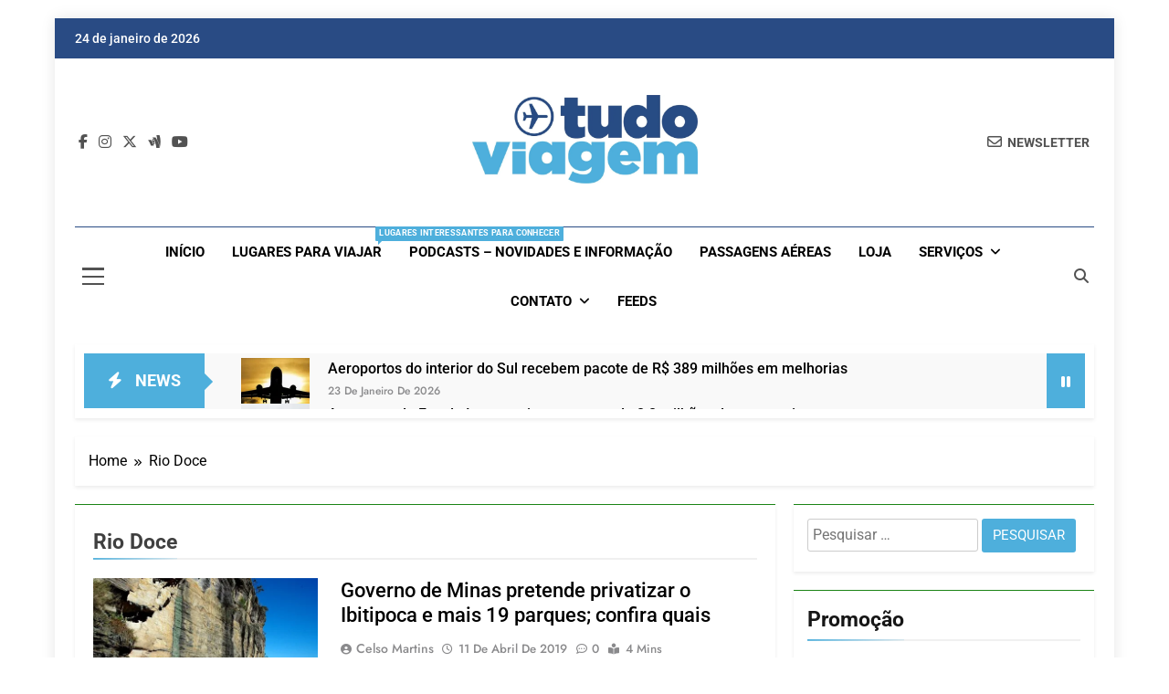

--- FILE ---
content_type: text/html; charset=UTF-8
request_url: https://www.tudodeviagem.com/tag/rio-doce/
body_size: 30290
content:
<!doctype html><html lang="pt-BR"><head><script data-no-optimize="1">var litespeed_docref=sessionStorage.getItem("litespeed_docref");litespeed_docref&&(Object.defineProperty(document,"referrer",{get:function(){return litespeed_docref}}),sessionStorage.removeItem("litespeed_docref"));</script> <meta charset="UTF-8"><meta name="viewport" content="width=device-width, initial-scale=1"><link rel="profile" href="https://gmpg.org/xfn/11"><meta name='robots' content='index, follow, max-image-preview:large, max-snippet:-1, max-video-preview:-1' />
 <script id="google_gtagjs-js-consent-mode-data-layer" type="litespeed/javascript">window.dataLayer=window.dataLayer||[];function gtag(){dataLayer.push(arguments)}
gtag('consent','default',{"ad_personalization":"denied","ad_storage":"denied","ad_user_data":"denied","analytics_storage":"denied","functionality_storage":"denied","security_storage":"denied","personalization_storage":"denied","region":["AT","BE","BG","CH","CY","CZ","DE","DK","EE","ES","FI","FR","GB","GR","HR","HU","IE","IS","IT","LI","LT","LU","LV","MT","NL","NO","PL","PT","RO","SE","SI","SK"],"wait_for_update":500});window._googlesitekitConsentCategoryMap={"statistics":["analytics_storage"],"marketing":["ad_storage","ad_user_data","ad_personalization"],"functional":["functionality_storage","security_storage"],"preferences":["personalization_storage"]};window._googlesitekitConsents={"ad_personalization":"denied","ad_storage":"denied","ad_user_data":"denied","analytics_storage":"denied","functionality_storage":"denied","security_storage":"denied","personalization_storage":"denied","region":["AT","BE","BG","CH","CY","CZ","DE","DK","EE","ES","FI","FR","GB","GR","HR","HU","IE","IS","IT","LI","LT","LU","LV","MT","NL","NO","PL","PT","RO","SE","SI","SK"],"wait_for_update":500}</script> <title>Arquivos Rio Doce | Dicas de Viagem</title><link rel="canonical" href="https://www.tudodeviagem.com/tag/rio-doce/" /><meta property="og:locale" content="pt_BR" /><meta property="og:type" content="article" /><meta property="og:title" content="Arquivos Rio Doce | Dicas de Viagem" /><meta property="og:url" content="https://www.tudodeviagem.com/tag/rio-doce/" /><meta property="og:site_name" content="Dicas de Viagem" /><meta name="twitter:card" content="summary_large_image" /><meta name="twitter:site" content="@BlogTudoViagem" /> <script type="application/ld+json" class="yoast-schema-graph">{"@context":"https://schema.org","@graph":[{"@type":"CollectionPage","@id":"https://www.tudodeviagem.com/tag/rio-doce/","url":"https://www.tudodeviagem.com/tag/rio-doce/","name":"Arquivos Rio Doce | Dicas de Viagem","isPartOf":{"@id":"https://www.tudodeviagem.com/#website"},"primaryImageOfPage":{"@id":"https://www.tudodeviagem.com/tag/rio-doce/#primaryimage"},"image":{"@id":"https://www.tudodeviagem.com/tag/rio-doce/#primaryimage"},"thumbnailUrl":"https://www.tudodeviagem.com/wp-content/uploads/2019/04/ROLA2.jpg","breadcrumb":{"@id":"https://www.tudodeviagem.com/tag/rio-doce/#breadcrumb"},"inLanguage":"pt-BR"},{"@type":"ImageObject","inLanguage":"pt-BR","@id":"https://www.tudodeviagem.com/tag/rio-doce/#primaryimage","url":"https://www.tudodeviagem.com/wp-content/uploads/2019/04/ROLA2.jpg","contentUrl":"https://www.tudodeviagem.com/wp-content/uploads/2019/04/ROLA2.jpg","width":560,"height":372,"caption":"????????????????????????????????????"},{"@type":"BreadcrumbList","@id":"https://www.tudodeviagem.com/tag/rio-doce/#breadcrumb","itemListElement":[{"@type":"ListItem","position":1,"name":"Início","item":"https://www.tudodeviagem.com/"},{"@type":"ListItem","position":2,"name":"Rio Doce"}]},{"@type":"WebSite","@id":"https://www.tudodeviagem.com/#website","url":"https://www.tudodeviagem.com/","name":"Dicas de Viagem","description":"Passagens aéreas e hotéis em promocão","publisher":{"@id":"https://www.tudodeviagem.com/#organization"},"potentialAction":[{"@type":"SearchAction","target":{"@type":"EntryPoint","urlTemplate":"https://www.tudodeviagem.com/?s={search_term_string}"},"query-input":{"@type":"PropertyValueSpecification","valueRequired":true,"valueName":"search_term_string"}}],"inLanguage":"pt-BR"},{"@type":"Organization","@id":"https://www.tudodeviagem.com/#organization","name":"Tudoviagem","url":"https://www.tudodeviagem.com/","logo":{"@type":"ImageObject","inLanguage":"pt-BR","@id":"https://www.tudodeviagem.com/#/schema/logo/image/","url":"https://www.tudodeviagem.com/wp-content/uploads/2021/08/cropped-logo_tudoViagem_cabecalho.jpg","contentUrl":"https://www.tudodeviagem.com/wp-content/uploads/2021/08/cropped-logo_tudoViagem_cabecalho.jpg","width":1920,"height":752,"caption":"Tudoviagem"},"image":{"@id":"https://www.tudodeviagem.com/#/schema/logo/image/"},"sameAs":["https://www.facebook.com/www.tudoviagem/?fref=ts","https://x.com/BlogTudoViagem"]}]}</script> <link rel='dns-prefetch' href='//www.googletagmanager.com' /><link rel='dns-prefetch' href='//pagead2.googlesyndication.com' /><link rel="alternate" type="application/rss+xml" title="Feed para Dicas de Viagem &raquo;" href="https://www.tudodeviagem.com/feed/" /><link rel="alternate" type="application/rss+xml" title="Feed de comentários para Dicas de Viagem &raquo;" href="https://www.tudodeviagem.com/comments/feed/" /><link rel="alternate" type="application/rss+xml" title="Feed de tag para Dicas de Viagem &raquo; Rio Doce" href="https://www.tudodeviagem.com/tag/rio-doce/feed/" /><style id='wp-img-auto-sizes-contain-inline-css'>img:is([sizes=auto i],[sizes^="auto," i]){contain-intrinsic-size:3000px 1500px}
/*# sourceURL=wp-img-auto-sizes-contain-inline-css */</style><link data-optimized="2" rel="stylesheet" href="https://www.tudodeviagem.com/wp-content/litespeed/css/1a67889f4e8ee1eb375b1a6c0ff15e4d.css?ver=7f1f9" /><style id='global-styles-inline-css'>:root{--wp--preset--aspect-ratio--square: 1;--wp--preset--aspect-ratio--4-3: 4/3;--wp--preset--aspect-ratio--3-4: 3/4;--wp--preset--aspect-ratio--3-2: 3/2;--wp--preset--aspect-ratio--2-3: 2/3;--wp--preset--aspect-ratio--16-9: 16/9;--wp--preset--aspect-ratio--9-16: 9/16;--wp--preset--color--black: #000000;--wp--preset--color--cyan-bluish-gray: #abb8c3;--wp--preset--color--white: #ffffff;--wp--preset--color--pale-pink: #f78da7;--wp--preset--color--vivid-red: #cf2e2e;--wp--preset--color--luminous-vivid-orange: #ff6900;--wp--preset--color--luminous-vivid-amber: #fcb900;--wp--preset--color--light-green-cyan: #7bdcb5;--wp--preset--color--vivid-green-cyan: #00d084;--wp--preset--color--pale-cyan-blue: #8ed1fc;--wp--preset--color--vivid-cyan-blue: #0693e3;--wp--preset--color--vivid-purple: #9b51e0;--wp--preset--gradient--vivid-cyan-blue-to-vivid-purple: linear-gradient(135deg,rgb(6,147,227) 0%,rgb(155,81,224) 100%);--wp--preset--gradient--light-green-cyan-to-vivid-green-cyan: linear-gradient(135deg,rgb(122,220,180) 0%,rgb(0,208,130) 100%);--wp--preset--gradient--luminous-vivid-amber-to-luminous-vivid-orange: linear-gradient(135deg,rgb(252,185,0) 0%,rgb(255,105,0) 100%);--wp--preset--gradient--luminous-vivid-orange-to-vivid-red: linear-gradient(135deg,rgb(255,105,0) 0%,rgb(207,46,46) 100%);--wp--preset--gradient--very-light-gray-to-cyan-bluish-gray: linear-gradient(135deg,rgb(238,238,238) 0%,rgb(169,184,195) 100%);--wp--preset--gradient--cool-to-warm-spectrum: linear-gradient(135deg,rgb(74,234,220) 0%,rgb(151,120,209) 20%,rgb(207,42,186) 40%,rgb(238,44,130) 60%,rgb(251,105,98) 80%,rgb(254,248,76) 100%);--wp--preset--gradient--blush-light-purple: linear-gradient(135deg,rgb(255,206,236) 0%,rgb(152,150,240) 100%);--wp--preset--gradient--blush-bordeaux: linear-gradient(135deg,rgb(254,205,165) 0%,rgb(254,45,45) 50%,rgb(107,0,62) 100%);--wp--preset--gradient--luminous-dusk: linear-gradient(135deg,rgb(255,203,112) 0%,rgb(199,81,192) 50%,rgb(65,88,208) 100%);--wp--preset--gradient--pale-ocean: linear-gradient(135deg,rgb(255,245,203) 0%,rgb(182,227,212) 50%,rgb(51,167,181) 100%);--wp--preset--gradient--electric-grass: linear-gradient(135deg,rgb(202,248,128) 0%,rgb(113,206,126) 100%);--wp--preset--gradient--midnight: linear-gradient(135deg,rgb(2,3,129) 0%,rgb(40,116,252) 100%);--wp--preset--font-size--small: 13px;--wp--preset--font-size--medium: 20px;--wp--preset--font-size--large: 36px;--wp--preset--font-size--x-large: 42px;--wp--preset--spacing--20: 0.44rem;--wp--preset--spacing--30: 0.67rem;--wp--preset--spacing--40: 1rem;--wp--preset--spacing--50: 1.5rem;--wp--preset--spacing--60: 2.25rem;--wp--preset--spacing--70: 3.38rem;--wp--preset--spacing--80: 5.06rem;--wp--preset--shadow--natural: 6px 6px 9px rgba(0, 0, 0, 0.2);--wp--preset--shadow--deep: 12px 12px 50px rgba(0, 0, 0, 0.4);--wp--preset--shadow--sharp: 6px 6px 0px rgba(0, 0, 0, 0.2);--wp--preset--shadow--outlined: 6px 6px 0px -3px rgb(255, 255, 255), 6px 6px rgb(0, 0, 0);--wp--preset--shadow--crisp: 6px 6px 0px rgb(0, 0, 0);}:where(.is-layout-flex){gap: 0.5em;}:where(.is-layout-grid){gap: 0.5em;}body .is-layout-flex{display: flex;}.is-layout-flex{flex-wrap: wrap;align-items: center;}.is-layout-flex > :is(*, div){margin: 0;}body .is-layout-grid{display: grid;}.is-layout-grid > :is(*, div){margin: 0;}:where(.wp-block-columns.is-layout-flex){gap: 2em;}:where(.wp-block-columns.is-layout-grid){gap: 2em;}:where(.wp-block-post-template.is-layout-flex){gap: 1.25em;}:where(.wp-block-post-template.is-layout-grid){gap: 1.25em;}.has-black-color{color: var(--wp--preset--color--black) !important;}.has-cyan-bluish-gray-color{color: var(--wp--preset--color--cyan-bluish-gray) !important;}.has-white-color{color: var(--wp--preset--color--white) !important;}.has-pale-pink-color{color: var(--wp--preset--color--pale-pink) !important;}.has-vivid-red-color{color: var(--wp--preset--color--vivid-red) !important;}.has-luminous-vivid-orange-color{color: var(--wp--preset--color--luminous-vivid-orange) !important;}.has-luminous-vivid-amber-color{color: var(--wp--preset--color--luminous-vivid-amber) !important;}.has-light-green-cyan-color{color: var(--wp--preset--color--light-green-cyan) !important;}.has-vivid-green-cyan-color{color: var(--wp--preset--color--vivid-green-cyan) !important;}.has-pale-cyan-blue-color{color: var(--wp--preset--color--pale-cyan-blue) !important;}.has-vivid-cyan-blue-color{color: var(--wp--preset--color--vivid-cyan-blue) !important;}.has-vivid-purple-color{color: var(--wp--preset--color--vivid-purple) !important;}.has-black-background-color{background-color: var(--wp--preset--color--black) !important;}.has-cyan-bluish-gray-background-color{background-color: var(--wp--preset--color--cyan-bluish-gray) !important;}.has-white-background-color{background-color: var(--wp--preset--color--white) !important;}.has-pale-pink-background-color{background-color: var(--wp--preset--color--pale-pink) !important;}.has-vivid-red-background-color{background-color: var(--wp--preset--color--vivid-red) !important;}.has-luminous-vivid-orange-background-color{background-color: var(--wp--preset--color--luminous-vivid-orange) !important;}.has-luminous-vivid-amber-background-color{background-color: var(--wp--preset--color--luminous-vivid-amber) !important;}.has-light-green-cyan-background-color{background-color: var(--wp--preset--color--light-green-cyan) !important;}.has-vivid-green-cyan-background-color{background-color: var(--wp--preset--color--vivid-green-cyan) !important;}.has-pale-cyan-blue-background-color{background-color: var(--wp--preset--color--pale-cyan-blue) !important;}.has-vivid-cyan-blue-background-color{background-color: var(--wp--preset--color--vivid-cyan-blue) !important;}.has-vivid-purple-background-color{background-color: var(--wp--preset--color--vivid-purple) !important;}.has-black-border-color{border-color: var(--wp--preset--color--black) !important;}.has-cyan-bluish-gray-border-color{border-color: var(--wp--preset--color--cyan-bluish-gray) !important;}.has-white-border-color{border-color: var(--wp--preset--color--white) !important;}.has-pale-pink-border-color{border-color: var(--wp--preset--color--pale-pink) !important;}.has-vivid-red-border-color{border-color: var(--wp--preset--color--vivid-red) !important;}.has-luminous-vivid-orange-border-color{border-color: var(--wp--preset--color--luminous-vivid-orange) !important;}.has-luminous-vivid-amber-border-color{border-color: var(--wp--preset--color--luminous-vivid-amber) !important;}.has-light-green-cyan-border-color{border-color: var(--wp--preset--color--light-green-cyan) !important;}.has-vivid-green-cyan-border-color{border-color: var(--wp--preset--color--vivid-green-cyan) !important;}.has-pale-cyan-blue-border-color{border-color: var(--wp--preset--color--pale-cyan-blue) !important;}.has-vivid-cyan-blue-border-color{border-color: var(--wp--preset--color--vivid-cyan-blue) !important;}.has-vivid-purple-border-color{border-color: var(--wp--preset--color--vivid-purple) !important;}.has-vivid-cyan-blue-to-vivid-purple-gradient-background{background: var(--wp--preset--gradient--vivid-cyan-blue-to-vivid-purple) !important;}.has-light-green-cyan-to-vivid-green-cyan-gradient-background{background: var(--wp--preset--gradient--light-green-cyan-to-vivid-green-cyan) !important;}.has-luminous-vivid-amber-to-luminous-vivid-orange-gradient-background{background: var(--wp--preset--gradient--luminous-vivid-amber-to-luminous-vivid-orange) !important;}.has-luminous-vivid-orange-to-vivid-red-gradient-background{background: var(--wp--preset--gradient--luminous-vivid-orange-to-vivid-red) !important;}.has-very-light-gray-to-cyan-bluish-gray-gradient-background{background: var(--wp--preset--gradient--very-light-gray-to-cyan-bluish-gray) !important;}.has-cool-to-warm-spectrum-gradient-background{background: var(--wp--preset--gradient--cool-to-warm-spectrum) !important;}.has-blush-light-purple-gradient-background{background: var(--wp--preset--gradient--blush-light-purple) !important;}.has-blush-bordeaux-gradient-background{background: var(--wp--preset--gradient--blush-bordeaux) !important;}.has-luminous-dusk-gradient-background{background: var(--wp--preset--gradient--luminous-dusk) !important;}.has-pale-ocean-gradient-background{background: var(--wp--preset--gradient--pale-ocean) !important;}.has-electric-grass-gradient-background{background: var(--wp--preset--gradient--electric-grass) !important;}.has-midnight-gradient-background{background: var(--wp--preset--gradient--midnight) !important;}.has-small-font-size{font-size: var(--wp--preset--font-size--small) !important;}.has-medium-font-size{font-size: var(--wp--preset--font-size--medium) !important;}.has-large-font-size{font-size: var(--wp--preset--font-size--large) !important;}.has-x-large-font-size{font-size: var(--wp--preset--font-size--x-large) !important;}
/*# sourceURL=global-styles-inline-css */</style><style id='classic-theme-styles-inline-css'>/*! This file is auto-generated */
.wp-block-button__link{color:#fff;background-color:#32373c;border-radius:9999px;box-shadow:none;text-decoration:none;padding:calc(.667em + 2px) calc(1.333em + 2px);font-size:1.125em}.wp-block-file__button{background:#32373c;color:#fff;text-decoration:none}
/*# sourceURL=/wp-includes/css/classic-themes.min.css */</style><style id='newsmatic-style-inline-css'>body.newsmatic_font_typography{ --newsmatic-global-preset-color-1: #64748b;}
 body.newsmatic_font_typography{ --newsmatic-global-preset-color-2: #27272a;}
 body.newsmatic_font_typography{ --newsmatic-global-preset-color-3: #ef4444;}
 body.newsmatic_font_typography{ --newsmatic-global-preset-color-4: #eab308;}
 body.newsmatic_font_typography{ --newsmatic-global-preset-color-5: #84cc16;}
 body.newsmatic_font_typography{ --newsmatic-global-preset-color-6: #22c55e;}
 body.newsmatic_font_typography{ --newsmatic-global-preset-color-7: #4eafdc;}
 body.newsmatic_font_typography{ --newsmatic-global-preset-color-8: #0284c7;}
 body.newsmatic_font_typography{ --newsmatic-global-preset-color-9: #6366f1;}
 body.newsmatic_font_typography{ --newsmatic-global-preset-color-10: #84cc16;}
 body.newsmatic_font_typography{ --newsmatic-global-preset-color-11: #a855f7;}
 body.newsmatic_font_typography{ --newsmatic-global-preset-color-12: #f43f5e;}
 body.newsmatic_font_typography{ --newsmatic-global-preset-gradient-color-1: linear-gradient( 135deg, #485563 10%, #29323c 100%);}
 body.newsmatic_font_typography{ --newsmatic-global-preset-gradient-color-2: linear-gradient( 135deg, #FF512F 10%, #F09819 100%);}
 body.newsmatic_font_typography{ --newsmatic-global-preset-gradient-color-3: linear-gradient( 135deg, #00416A 10%, #E4E5E6 100%);}
 body.newsmatic_font_typography{ --newsmatic-global-preset-gradient-color-4: linear-gradient( 135deg, #CE9FFC 10%, #7367F0 100%);}
 body.newsmatic_font_typography{ --newsmatic-global-preset-gradient-color-5: linear-gradient( 135deg, #90F7EC 10%, #32CCBC 100%);}
 body.newsmatic_font_typography{ --newsmatic-global-preset-gradient-color-6: linear-gradient( 135deg, #81FBB8 10%, #28C76F 100%);}
 body.newsmatic_font_typography{ --newsmatic-global-preset-gradient-color-7: linear-gradient( 135deg, #EB3349 10%, #F45C43 100%);}
 body.newsmatic_font_typography{ --newsmatic-global-preset-gradient-color-8: linear-gradient( 135deg, #FFF720 10%, #3CD500 100%);}
 body.newsmatic_font_typography{ --newsmatic-global-preset-gradient-color-9: linear-gradient( 135deg, #FF96F9 10%, #C32BAC 100%);}
 body.newsmatic_font_typography{ --newsmatic-global-preset-gradient-color-10: linear-gradient( 135deg, #69FF97 10%, #00E4FF 100%);}
 body.newsmatic_font_typography{ --newsmatic-global-preset-gradient-color-11: linear-gradient( 135deg, #3C8CE7 10%, #00EAFF 100%);}
 body.newsmatic_font_typography{ --newsmatic-global-preset-gradient-color-12: linear-gradient( 135deg, #FF7AF5 10%, #513162 100%);}
 body.newsmatic_font_typography{ --theme-block-top-border-color: #1b8415;}
.newsmatic_font_typography { --header-padding: 35px;} .newsmatic_font_typography { --header-padding-tablet: 30px;} .newsmatic_font_typography { --header-padding-smartphone: 30px;}.newsmatic_main_body .site-header.layout--default .top-header{ background: #294b84}.newsmatic_font_typography .header-custom-button{ background: linear-gradient(135deg,rgb(178,7,29) 0%,rgb(1,1,1) 100%)}.newsmatic_font_typography .header-custom-button:hover{ background: #b2071d}.newsmatic_font_typography { --site-title-family : Roboto; }
.newsmatic_font_typography { --site-title-weight : 700; }
.newsmatic_font_typography { --site-title-texttransform : capitalize; }
.newsmatic_font_typography { --site-title-textdecoration : none; }
.newsmatic_font_typography { --site-title-size : 45px; }
.newsmatic_font_typography { --site-title-size-tab : 43px; }
.newsmatic_font_typography { --site-title-size-mobile : 40px; }
.newsmatic_font_typography { --site-title-lineheight : 45px; }
.newsmatic_font_typography { --site-title-lineheight-tab : 42px; }
.newsmatic_font_typography { --site-title-lineheight-mobile : 40px; }
.newsmatic_font_typography { --site-title-letterspacing : 0px; }
.newsmatic_font_typography { --site-title-letterspacing-tab : 0px; }
.newsmatic_font_typography { --site-title-letterspacing-mobile : 0px; }
.newsmatic_font_typography { --site-tagline-family : Roboto; }
.newsmatic_font_typography { --site-tagline-weight : 400; }
.newsmatic_font_typography { --site-tagline-texttransform : capitalize; }
.newsmatic_font_typography { --site-tagline-textdecoration : none; }
.newsmatic_font_typography { --site-tagline-size : 16px; }
.newsmatic_font_typography { --site-tagline-size-tab : 16px; }
.newsmatic_font_typography { --site-tagline-size-mobile : 16px; }
.newsmatic_font_typography { --site-tagline-lineheight : 26px; }
.newsmatic_font_typography { --site-tagline-lineheight-tab : 26px; }
.newsmatic_font_typography { --site-tagline-lineheight-mobile : 16px; }
.newsmatic_font_typography { --site-tagline-letterspacing : 0px; }
.newsmatic_font_typography { --site-tagline-letterspacing-tab : 0px; }
.newsmatic_font_typography { --site-tagline-letterspacing-mobile : 0px; }
body .site-branding img.custom-logo{ width: 247px; }@media(max-width: 940px) { body .site-branding img.custom-logo{ width: 200px; } }
@media(max-width: 610px) { body .site-branding img.custom-logo{ width: 200px; } }
.newsmatic_font_typography  { --sidebar-toggle-color: #525252;}.newsmatic_font_typography  { --sidebar-toggle-color-hover : #4eafdc; }.newsmatic_font_typography  { --search-color: #525252;}.newsmatic_font_typography  { --search-color-hover : #4eafdc; }.newsmatic_main_body { --site-bk-color: #ffffff}.newsmatic_font_typography  { --move-to-top-background-color: #294b84;}.newsmatic_font_typography  { --move-to-top-background-color-hover : #1B8415; }.newsmatic_font_typography  { --move-to-top-color: #fff;}.newsmatic_font_typography  { --move-to-top-color-hover : #fff; }@media(max-width: 610px) { .ads-banner{ display : block;} }@media(max-width: 610px) { body #newsmatic-scroll-to-top.show{ display : none;} }body .site-header.layout--default .menu-section .row{ border-top: 1px solid #294b84;}body .site-footer.dark_bk{ border-top: 5px solid #1B8415;}.newsmatic_font_typography  { --custom-btn-color: #ffffff;}.newsmatic_font_typography  { --custom-btn-color-hover : #ffffff; } body.newsmatic_main_body{ --theme-color-red: #4eafdc;} body.newsmatic_dark_mode{ --theme-color-red: #4eafdc;}body .post-categories .cat-item.cat-8831 { background-color : #1B8415} body .newsmatic-category-no-bk .post-categories .cat-item.cat-8831 a  { color : #1B8415} body.single .post-categories .cat-item.cat-8831 { background-color : #1B8415} body .post-categories .cat-item.cat-6553 { background-color : #1B8415} body .newsmatic-category-no-bk .post-categories .cat-item.cat-6553 a  { color : #1B8415} body.single .post-categories .cat-item.cat-6553 { background-color : #1B8415} body .post-categories .cat-item.cat-7606 { background-color : #1B8415} body .newsmatic-category-no-bk .post-categories .cat-item.cat-7606 a  { color : #1B8415} body.single .post-categories .cat-item.cat-7606 { background-color : #1B8415} body .post-categories .cat-item.cat-5884 { background-color : #1B8415} body .newsmatic-category-no-bk .post-categories .cat-item.cat-5884 a  { color : #1B8415} body.single .post-categories .cat-item.cat-5884 { background-color : #1B8415} body .post-categories .cat-item.cat-5570 { background-color : #1B8415} body .newsmatic-category-no-bk .post-categories .cat-item.cat-5570 a  { color : #1B8415} body.single .post-categories .cat-item.cat-5570 { background-color : #1B8415} body .post-categories .cat-item.cat-5866 { background-color : #1B8415} body .newsmatic-category-no-bk .post-categories .cat-item.cat-5866 a  { color : #1B8415} body.single .post-categories .cat-item.cat-5866 { background-color : #1B8415} body .post-categories .cat-item.cat-9679 { background-color : #1B8415} body .newsmatic-category-no-bk .post-categories .cat-item.cat-9679 a  { color : #1B8415} body.single .post-categories .cat-item.cat-9679 { background-color : #1B8415} body .post-categories .cat-item.cat-5404 { background-color : #1B8415} body .newsmatic-category-no-bk .post-categories .cat-item.cat-5404 a  { color : #1B8415} body.single .post-categories .cat-item.cat-5404 { background-color : #1B8415} body .post-categories .cat-item.cat-7628 { background-color : #1B8415} body .newsmatic-category-no-bk .post-categories .cat-item.cat-7628 a  { color : #1B8415} body.single .post-categories .cat-item.cat-7628 { background-color : #1B8415} body .post-categories .cat-item.cat-5366 { background-color : #1B8415} body .newsmatic-category-no-bk .post-categories .cat-item.cat-5366 a  { color : #1B8415} body.single .post-categories .cat-item.cat-5366 { background-color : #1B8415} body .post-categories .cat-item.cat-5609 { background-color : #1B8415} body .newsmatic-category-no-bk .post-categories .cat-item.cat-5609 a  { color : #1B8415} body.single .post-categories .cat-item.cat-5609 { background-color : #1B8415} body .post-categories .cat-item.cat-5851 { background-color : #1B8415} body .newsmatic-category-no-bk .post-categories .cat-item.cat-5851 a  { color : #1B8415} body.single .post-categories .cat-item.cat-5851 { background-color : #1B8415} body .post-categories .cat-item.cat-6972 { background-color : #1B8415} body .newsmatic-category-no-bk .post-categories .cat-item.cat-6972 a  { color : #1B8415} body.single .post-categories .cat-item.cat-6972 { background-color : #1B8415} body .post-categories .cat-item.cat-7588 { background-color : #1B8415} body .newsmatic-category-no-bk .post-categories .cat-item.cat-7588 a  { color : #1B8415} body.single .post-categories .cat-item.cat-7588 { background-color : #1B8415} body .post-categories .cat-item.cat-8374 { background-color : #1B8415} body .newsmatic-category-no-bk .post-categories .cat-item.cat-8374 a  { color : #1B8415} body.single .post-categories .cat-item.cat-8374 { background-color : #1B8415} body .post-categories .cat-item.cat-8740 { background-color : #1B8415} body .newsmatic-category-no-bk .post-categories .cat-item.cat-8740 a  { color : #1B8415} body.single .post-categories .cat-item.cat-8740 { background-color : #1B8415} body .post-categories .cat-item.cat-9737 { background-color : #1B8415} body .newsmatic-category-no-bk .post-categories .cat-item.cat-9737 a  { color : #1B8415} body.single .post-categories .cat-item.cat-9737 { background-color : #1B8415} body .post-categories .cat-item.cat-5416 { background-color : #1B8415} body .newsmatic-category-no-bk .post-categories .cat-item.cat-5416 a  { color : #1B8415} body.single .post-categories .cat-item.cat-5416 { background-color : #1B8415} body .post-categories .cat-item.cat-8434 { background-color : #1B8415} body .newsmatic-category-no-bk .post-categories .cat-item.cat-8434 a  { color : #1B8415} body.single .post-categories .cat-item.cat-8434 { background-color : #1B8415} body .post-categories .cat-item.cat-8955 { background-color : #1B8415} body .newsmatic-category-no-bk .post-categories .cat-item.cat-8955 a  { color : #1B8415} body.single .post-categories .cat-item.cat-8955 { background-color : #1B8415} body .post-categories .cat-item.cat-7627 { background-color : #1B8415} body .newsmatic-category-no-bk .post-categories .cat-item.cat-7627 a  { color : #1B8415} body.single .post-categories .cat-item.cat-7627 { background-color : #1B8415} body .post-categories .cat-item.cat-5900 { background-color : #1B8415} body .newsmatic-category-no-bk .post-categories .cat-item.cat-5900 a  { color : #1B8415} body.single .post-categories .cat-item.cat-5900 { background-color : #1B8415} body .post-categories .cat-item.cat-6483 { background-color : #1B8415} body .newsmatic-category-no-bk .post-categories .cat-item.cat-6483 a  { color : #1B8415} body.single .post-categories .cat-item.cat-6483 { background-color : #1B8415} body .post-categories .cat-item.cat-8659 { background-color : #1B8415} body .newsmatic-category-no-bk .post-categories .cat-item.cat-8659 a  { color : #1B8415} body.single .post-categories .cat-item.cat-8659 { background-color : #1B8415} body .post-categories .cat-item.cat-8497 { background-color : #1B8415} body .newsmatic-category-no-bk .post-categories .cat-item.cat-8497 a  { color : #1B8415} body.single .post-categories .cat-item.cat-8497 { background-color : #1B8415} body .post-categories .cat-item.cat-7051 { background-color : #1B8415} body .newsmatic-category-no-bk .post-categories .cat-item.cat-7051 a  { color : #1B8415} body.single .post-categories .cat-item.cat-7051 { background-color : #1B8415} body .post-categories .cat-item.cat-8580 { background-color : #1B8415} body .newsmatic-category-no-bk .post-categories .cat-item.cat-8580 a  { color : #1B8415} body.single .post-categories .cat-item.cat-8580 { background-color : #1B8415} body .post-categories .cat-item.cat-8795 { background-color : #1B8415} body .newsmatic-category-no-bk .post-categories .cat-item.cat-8795 a  { color : #1B8415} body.single .post-categories .cat-item.cat-8795 { background-color : #1B8415} body .post-categories .cat-item.cat-7751 { background-color : #1B8415} body .newsmatic-category-no-bk .post-categories .cat-item.cat-7751 a  { color : #1B8415} body.single .post-categories .cat-item.cat-7751 { background-color : #1B8415} body .post-categories .cat-item.cat-7084 { background-color : #1B8415} body .newsmatic-category-no-bk .post-categories .cat-item.cat-7084 a  { color : #1B8415} body.single .post-categories .cat-item.cat-7084 { background-color : #1B8415} body .post-categories .cat-item.cat-5667 { background-color : #1B8415} body .newsmatic-category-no-bk .post-categories .cat-item.cat-5667 a  { color : #1B8415} body.single .post-categories .cat-item.cat-5667 { background-color : #1B8415} body .post-categories .cat-item.cat-5893 { background-color : #1B8415} body .newsmatic-category-no-bk .post-categories .cat-item.cat-5893 a  { color : #1B8415} body.single .post-categories .cat-item.cat-5893 { background-color : #1B8415} body .post-categories .cat-item.cat-49 { background-color : #1B8415} body .newsmatic-category-no-bk .post-categories .cat-item.cat-49 a  { color : #1B8415} body.single .post-categories .cat-item.cat-49 { background-color : #1B8415} body .post-categories .cat-item.cat-6927 { background-color : #1B8415} body .newsmatic-category-no-bk .post-categories .cat-item.cat-6927 a  { color : #1B8415} body.single .post-categories .cat-item.cat-6927 { background-color : #1B8415} body .post-categories .cat-item.cat-5892 { background-color : #1B8415} body .newsmatic-category-no-bk .post-categories .cat-item.cat-5892 a  { color : #1B8415} body.single .post-categories .cat-item.cat-5892 { background-color : #1B8415} body .post-categories .cat-item.cat-8222 { background-color : #1B8415} body .newsmatic-category-no-bk .post-categories .cat-item.cat-8222 a  { color : #1B8415} body.single .post-categories .cat-item.cat-8222 { background-color : #1B8415} body .post-categories .cat-item.cat-5169 { background-color : #1B8415} body .newsmatic-category-no-bk .post-categories .cat-item.cat-5169 a  { color : #1B8415} body.single .post-categories .cat-item.cat-5169 { background-color : #1B8415} body .post-categories .cat-item.cat-5805 { background-color : #1B8415} body .newsmatic-category-no-bk .post-categories .cat-item.cat-5805 a  { color : #1B8415} body.single .post-categories .cat-item.cat-5805 { background-color : #1B8415} body .post-categories .cat-item.cat-8743 { background-color : #1B8415} body .newsmatic-category-no-bk .post-categories .cat-item.cat-8743 a  { color : #1B8415} body.single .post-categories .cat-item.cat-8743 { background-color : #1B8415} body .post-categories .cat-item.cat-6745 { background-color : #1B8415} body .newsmatic-category-no-bk .post-categories .cat-item.cat-6745 a  { color : #1B8415} body.single .post-categories .cat-item.cat-6745 { background-color : #1B8415} body .post-categories .cat-item.cat-5858 { background-color : #1B8415} body .newsmatic-category-no-bk .post-categories .cat-item.cat-5858 a  { color : #1B8415} body.single .post-categories .cat-item.cat-5858 { background-color : #1B8415} body .post-categories .cat-item.cat-8681 { background-color : #1B8415} body .newsmatic-category-no-bk .post-categories .cat-item.cat-8681 a  { color : #1B8415} body.single .post-categories .cat-item.cat-8681 { background-color : #1B8415} body .post-categories .cat-item.cat-5907 { background-color : #1B8415} body .newsmatic-category-no-bk .post-categories .cat-item.cat-5907 a  { color : #1B8415} body.single .post-categories .cat-item.cat-5907 { background-color : #1B8415} body .post-categories .cat-item.cat-5314 { background-color : #1B8415} body .newsmatic-category-no-bk .post-categories .cat-item.cat-5314 a  { color : #1B8415} body.single .post-categories .cat-item.cat-5314 { background-color : #1B8415} body .post-categories .cat-item.cat-5844 { background-color : #1B8415} body .newsmatic-category-no-bk .post-categories .cat-item.cat-5844 a  { color : #1B8415} body.single .post-categories .cat-item.cat-5844 { background-color : #1B8415} body .post-categories .cat-item.cat-5577 { background-color : #1B8415} body .newsmatic-category-no-bk .post-categories .cat-item.cat-5577 a  { color : #1B8415} body.single .post-categories .cat-item.cat-5577 { background-color : #1B8415} body .post-categories .cat-item.cat-5573 { background-color : #1B8415} body .newsmatic-category-no-bk .post-categories .cat-item.cat-5573 a  { color : #1B8415} body.single .post-categories .cat-item.cat-5573 { background-color : #1B8415} body .post-categories .cat-item.cat-5151 { background-color : #1B8415} body .newsmatic-category-no-bk .post-categories .cat-item.cat-5151 a  { color : #1B8415} body.single .post-categories .cat-item.cat-5151 { background-color : #1B8415} body .post-categories .cat-item.cat-16 { background-color : #1B8415} body .newsmatic-category-no-bk .post-categories .cat-item.cat-16 a  { color : #1B8415} body.single .post-categories .cat-item.cat-16 { background-color : #1B8415} body .post-categories .cat-item.cat-5229 { background-color : #1B8415} body .newsmatic-category-no-bk .post-categories .cat-item.cat-5229 a  { color : #1B8415} body.single .post-categories .cat-item.cat-5229 { background-color : #1B8415} body .post-categories .cat-item.cat-5666 { background-color : #1B8415} body .newsmatic-category-no-bk .post-categories .cat-item.cat-5666 a  { color : #1B8415} body.single .post-categories .cat-item.cat-5666 { background-color : #1B8415} body .post-categories .cat-item.cat-5712 { background-color : #1B8415} body .newsmatic-category-no-bk .post-categories .cat-item.cat-5712 a  { color : #1B8415} body.single .post-categories .cat-item.cat-5712 { background-color : #1B8415} body .post-categories .cat-item.cat-1 { background-color : #1B8415} body .newsmatic-category-no-bk .post-categories .cat-item.cat-1 a  { color : #1B8415} body.single .post-categories .cat-item.cat-1 { background-color : #1B8415} body .post-categories .cat-item.cat-7629 { background-color : #1B8415} body .newsmatic-category-no-bk .post-categories .cat-item.cat-7629 a  { color : #1B8415} body.single .post-categories .cat-item.cat-7629 { background-color : #1B8415} body .post-categories .cat-item.cat-6792 { background-color : #1B8415} body .newsmatic-category-no-bk .post-categories .cat-item.cat-6792 a  { color : #1B8415} body.single .post-categories .cat-item.cat-6792 { background-color : #1B8415} body .post-categories .cat-item.cat-5405 { background-color : #1B8415} body .newsmatic-category-no-bk .post-categories .cat-item.cat-5405 a  { color : #1B8415} body.single .post-categories .cat-item.cat-5405 { background-color : #1B8415} body .post-categories .cat-item.cat-6751 { background-color : #1B8415} body .newsmatic-category-no-bk .post-categories .cat-item.cat-6751 a  { color : #1B8415} body.single .post-categories .cat-item.cat-6751 { background-color : #1B8415} body .post-categories .cat-item.cat-8108 { background-color : #1B8415} body .newsmatic-category-no-bk .post-categories .cat-item.cat-8108 a  { color : #1B8415} body.single .post-categories .cat-item.cat-8108 { background-color : #1B8415} body .post-categories .cat-item.cat-8443 { background-color : #1B8415} body .newsmatic-category-no-bk .post-categories .cat-item.cat-8443 a  { color : #1B8415} body.single .post-categories .cat-item.cat-8443 { background-color : #1B8415} body .post-categories .cat-item.cat-5852 { background-color : #1B8415} body .newsmatic-category-no-bk .post-categories .cat-item.cat-5852 a  { color : #1B8415} body.single .post-categories .cat-item.cat-5852 { background-color : #1B8415} body .post-categories .cat-item.cat-7622 { background-color : #1B8415} body .newsmatic-category-no-bk .post-categories .cat-item.cat-7622 a  { color : #1B8415} body.single .post-categories .cat-item.cat-7622 { background-color : #1B8415} body .post-categories .cat-item.cat-5868 { background-color : #1B8415} body .newsmatic-category-no-bk .post-categories .cat-item.cat-5868 a  { color : #1B8415} body.single .post-categories .cat-item.cat-5868 { background-color : #1B8415} body .post-categories .cat-item.cat-8202 { background-color : #1B8415} body .newsmatic-category-no-bk .post-categories .cat-item.cat-8202 a  { color : #1B8415} body.single .post-categories .cat-item.cat-8202 { background-color : #1B8415} body .post-categories .cat-item.cat-5594 { background-color : #1B8415} body .newsmatic-category-no-bk .post-categories .cat-item.cat-5594 a  { color : #1B8415} body.single .post-categories .cat-item.cat-5594 { background-color : #1B8415} body .post-categories .cat-item.cat-5661 { background-color : #1B8415} body .newsmatic-category-no-bk .post-categories .cat-item.cat-5661 a  { color : #1B8415} body.single .post-categories .cat-item.cat-5661 { background-color : #1B8415} body .post-categories .cat-item.cat-5662 { background-color : #1B8415} body .newsmatic-category-no-bk .post-categories .cat-item.cat-5662 a  { color : #1B8415} body.single .post-categories .cat-item.cat-5662 { background-color : #1B8415}  #main-banner-section .main-banner-slider figure.post-thumb { border-radius: 0px; } #main-banner-section .main-banner-slider .post-element{ border-radius: 0px;}
 @media (max-width: 769px){ #main-banner-section .main-banner-slider figure.post-thumb { border-radius: 0px; } #main-banner-section .main-banner-slider .post-element { border-radius: 0px; } }
 @media (max-width: 548px){ #main-banner-section .main-banner-slider figure.post-thumb  { border-radius: 0px; } #main-banner-section .main-banner-slider .post-element { border-radius: 0px; } }
 #main-banner-section .main-banner-trailing-posts figure.post-thumb, #main-banner-section .banner-trailing-posts figure.post-thumb { border-radius: 0px } #main-banner-section .banner-trailing-posts .post-element { border-radius: 0px;}
 @media (max-width: 769px){ #main-banner-section .main-banner-trailing-posts figure.post-thumb,
				#main-banner-section .banner-trailing-posts figure.post-thumb { border-radius: 0px } #main-banner-section .banner-trailing-posts .post-element { border-radius: 0px;} }
 @media (max-width: 548px){ #main-banner-section .main-banner-trailing-posts figure.post-thumb,
				#main-banner-section .banner-trailing-posts figure.post-thumb  { border-radius: 0px  } #main-banner-section .banner-trailing-posts .post-element { border-radius: 0px;} }
 main.site-main .primary-content article figure.post-thumb-wrap { padding-bottom: calc( 0.25 * 100% ) }
 @media (max-width: 769px){ main.site-main .primary-content article figure.post-thumb-wrap { padding-bottom: calc( 0.4 * 100% ) } }
 @media (max-width: 548px){ main.site-main .primary-content article figure.post-thumb-wrap { padding-bottom: calc( 0.4 * 100% ) } }
 main.site-main .primary-content article figure.post-thumb-wrap { border-radius: 0px}
 @media (max-width: 769px){ main.site-main .primary-content article figure.post-thumb-wrap { border-radius: 0px } }
 @media (max-width: 548px){ main.site-main .primary-content article figure.post-thumb-wrap { border-radius: 0px  } }
#block--1738528183397c article figure.post-thumb-wrap { padding-bottom: calc( 0.6 * 100% ) }
 @media (max-width: 769px){ #block--1738528183397c article figure.post-thumb-wrap { padding-bottom: calc( 0.8 * 100% ) } }
 @media (max-width: 548px){ #block--1738528183397c article figure.post-thumb-wrap { padding-bottom: calc( 0.6 * 100% ) }}
#block--1738528183397c article figure.post-thumb-wrap { border-radius: 0px }
 @media (max-width: 769px){ #block--1738528183397c article figure.post-thumb-wrap { border-radius: 0px } }
 @media (max-width: 548px){ #block--1738528183397c article figure.post-thumb-wrap { border-radius: 0px } }
#block--1738528183400r article figure.post-thumb-wrap { padding-bottom: calc( 0.6 * 100% ) }
 @media (max-width: 769px){ #block--1738528183400r article figure.post-thumb-wrap { padding-bottom: calc( 0.8 * 100% ) } }
 @media (max-width: 548px){ #block--1738528183400r article figure.post-thumb-wrap { padding-bottom: calc( 0.6 * 100% ) }}
#block--1738528183400r article figure.post-thumb-wrap { border-radius: 0px }
 @media (max-width: 769px){ #block--1738528183400r article figure.post-thumb-wrap { border-radius: 0px } }
 @media (max-width: 548px){ #block--1738528183400r article figure.post-thumb-wrap { border-radius: 0px } }
#block--1738528183401g article figure.post-thumb-wrap { padding-bottom: calc( 0.25 * 100% ) }
 @media (max-width: 769px){ #block--1738528183401g article figure.post-thumb-wrap { padding-bottom: calc( 0.25 * 100% ) } }
 @media (max-width: 548px){ #block--1738528183401g article figure.post-thumb-wrap { padding-bottom: calc( 0.25 * 100% ) }}
#block--1738528183401g article figure.post-thumb-wrap { border-radius: 0px }
 @media (max-width: 769px){ #block--1738528183401g article figure.post-thumb-wrap { border-radius: 0px } }
 @media (max-width: 548px){ #block--1738528183401g article figure.post-thumb-wrap { border-radius: 0px } }
#block--1738528183402d article figure.post-thumb-wrap { padding-bottom: calc( 0.6 * 100% ) }
 @media (max-width: 769px){ #block--1738528183402d article figure.post-thumb-wrap { padding-bottom: calc( 0.8 * 100% ) } }
 @media (max-width: 548px){ #block--1738528183402d article figure.post-thumb-wrap { padding-bottom: calc( 0.6 * 100% ) }}
#block--1738528183402d article figure.post-thumb-wrap { border-radius: 0px }
 @media (max-width: 769px){ #block--1738528183402d article figure.post-thumb-wrap { border-radius: 0px } }
 @media (max-width: 548px){ #block--1738528183402d article figure.post-thumb-wrap { border-radius: 0px } }
/*# sourceURL=newsmatic-style-inline-css */</style> <script type="litespeed/javascript" data-src="https://www.tudodeviagem.com/wp-includes/js/jquery/jquery.min.js" id="jquery-core-js"></script> 
 <script type="litespeed/javascript" data-src="https://www.googletagmanager.com/gtag/js?id=GT-WF3JX3K" id="google_gtagjs-js"></script> <script id="google_gtagjs-js-after" type="litespeed/javascript">window.dataLayer=window.dataLayer||[];function gtag(){dataLayer.push(arguments)}
gtag("set","linker",{"domains":["www.tudodeviagem.com"]});gtag("js",new Date());gtag("set","developer_id.dZTNiMT",!0);gtag("config","GT-WF3JX3K");window._googlesitekit=window._googlesitekit||{};window._googlesitekit.throttledEvents=[];window._googlesitekit.gtagEvent=(name,data)=>{var key=JSON.stringify({name,data});if(!!window._googlesitekit.throttledEvents[key]){return}window._googlesitekit.throttledEvents[key]=!0;setTimeout(()=>{delete window._googlesitekit.throttledEvents[key]},5);gtag("event",name,{...data,event_source:"site-kit"})}</script> <link rel="https://api.w.org/" href="https://www.tudodeviagem.com/wp-json/" /><link rel="alternate" title="JSON" type="application/json" href="https://www.tudodeviagem.com/wp-json/wp/v2/tags/5951" /><link rel="EditURI" type="application/rsd+xml" title="RSD" href="https://www.tudodeviagem.com/xmlrpc.php?rsd" /><meta name="generator" content="WordPress 6.9" /><meta name="generator" content="Site Kit by Google 1.170.0" /><script async type="application/javascript"
        src="https://news.google.com/swg/js/v1/swg-basic.js"></script> <script type="litespeed/javascript">(self.SWG_BASIC=self.SWG_BASIC||[]).push(basicSubscriptions=>{basicSubscriptions.init({type:"NewsArticle",isPartOfType:["Product"],isPartOfProductId:"CAowooXdCw:openaccess",clientOptions:{theme:"light",lang:"pt-BR"},})})</script><script type="litespeed/javascript" data-src="https://go.nobeta.com.br/tudodeviagem"></script> <style media="screen">.simplesocialbuttons.simplesocialbuttons_inline .ssb-fb-like, .simplesocialbuttons.simplesocialbuttons_inline amp-facebook-like {
	  margin: ;
	}
		 /*inline margin*/
	
	
	
	
	
	
			 .simplesocialbuttons.simplesocialbuttons_inline.simplesocial-simple-icons button{
		 margin: ;
	 }

			 /*margin-digbar*/</style><meta property="og:title" content="Governo de Minas pretende privatizar o Ibitipoca e mais 19 parques; confira quais - Dicas de Viagem" /><meta property="og:type" content="website" /><meta property="og:description" content="O vencedor da concess&atilde;o poder&aacute; oferecer nas unidades de conserva&ccedil;&atilde;o do estado meios de hospedagem, venda de alimentos e bebidas, atividades de lazer e aventura e venda de souvenires. O Governo de Minas lan&ccedil;ou nesta quinta-feira (11/4) o Programa de Concess&atilde;o de Parques Estaduais 2019-2022. Nesta primeira fase ser&atilde;o entregues para a iniciativa privada a gest&atilde;o de 20 parques estaduais,&hellip;" /><meta property="og:url" content="https://www.tudodeviagem.com/2019/04/governo-de-minas-pretende-privatizar-o-ibitipoca-e-mais-19-parques-confira-quais/" /><meta property="og:site_name" content="Dicas de Viagem" /><meta property="og:image" content="https://www.tudodeviagem.com/wp-content/uploads/2019/04/ROLA2.jpg" /><meta name="twitter:card" content="summary_large_image" /><meta name="twitter:description" content="O vencedor da concess&atilde;o poder&aacute; oferecer nas unidades de conserva&ccedil;&atilde;o do estado meios de hospedagem, venda de alimentos e bebidas, atividades de lazer e aventura e venda de souvenires. O Governo de Minas lan&ccedil;ou nesta quinta-feira (11/4) o Programa de Concess&atilde;o de Parques Estaduais 2019-2022. Nesta primeira fase ser&atilde;o entregues para a iniciativa privada a gest&atilde;o de 20 parques estaduais,&hellip;" /><meta name="twitter:title" content="Governo de Minas pretende privatizar o Ibitipoca e mais 19 parques; confira quais - Dicas de Viagem" /><meta property="twitter:image" content="https://www.tudodeviagem.com/wp-content/uploads/2019/04/ROLA2.jpg" /><style type="text/css"></style><meta name="google-adsense-platform-account" content="ca-host-pub-2644536267352236"><meta name="google-adsense-platform-domain" content="sitekit.withgoogle.com"><meta name="onesignal" content="wordpress-plugin"/> <script type="litespeed/javascript">window.OneSignalDeferred=window.OneSignalDeferred||[];OneSignalDeferred.push(function(OneSignal){var oneSignal_options={};window._oneSignalInitOptions=oneSignal_options;oneSignal_options.serviceWorkerParam={scope:'/'};oneSignal_options.serviceWorkerPath='OneSignalSDKWorker.js.php';OneSignal.Notifications.setDefaultUrl("https://www.tudodeviagem.com");oneSignal_options.wordpress=!0;oneSignal_options.appId='e26d02a3-9b42-486b-abf5-81f154775d43';oneSignal_options.allowLocalhostAsSecureOrigin=!0;oneSignal_options.welcomeNotification={};oneSignal_options.welcomeNotification.title="Você receberá noticias diárias de promoções";oneSignal_options.welcomeNotification.message="Bem vindo ao Tudoviagem!";oneSignal_options.welcomeNotification.url="https://www.tudodeviagem.com";oneSignal_options.path="https://www.tudodeviagem.com/wp-content/plugins/onesignal-free-web-push-notifications/sdk_files/";oneSignal_options.promptOptions={};oneSignal_options.promptOptions.actionMessage="Deseja receber notificações diárias de promoções?";oneSignal_options.promptOptions.exampleNotificationTitleDesktop="Notícias diárias de promoção";oneSignal_options.promptOptions.exampleNotificationMessageDesktop="Notificações aparecerão em seu PC.";oneSignal_options.promptOptions.exampleNotificationTitleMobile="Notícias diárias de promoção";oneSignal_options.promptOptions.exampleNotificationMessageMobile="Notificações aparecerão em seu Aparelho.";oneSignal_options.promptOptions.exampleNotificationCaption="Você pode se descadastrar a qualquer momento.";oneSignal_options.promptOptions.acceptButtonText="Cadastrar";oneSignal_options.promptOptions.cancelButtonText="Não Quero";oneSignal_options.promptOptions.siteName="https://www.tudodeviagem.com";oneSignal_options.promptOptions.autoAcceptTitle="Click Permitir";oneSignal_options.notifyButton={};oneSignal_options.notifyButton.enable=!0;oneSignal_options.notifyButton.position='bottom-right';oneSignal_options.notifyButton.theme='inverse';oneSignal_options.notifyButton.size='medium';oneSignal_options.notifyButton.showCredit=!0;oneSignal_options.notifyButton.text={};oneSignal_options.notifyButton.text['tip.state.unsubscribed']='Você cancelou as notificações diárias';oneSignal_options.notifyButton.text['tip.state.subscribed']='Você receberá notificações diárias de promoções!';oneSignal_options.notifyButton.text['tip.state.blocked']='Notificações diárias bloqueadas!';oneSignal_options.notifyButton.text['message.action.subscribed']='Você receberá notificações diárias de promoções!';oneSignal_options.notifyButton.text['message.action.resubscribed']='Você receberá notificações diárias de promoções!';oneSignal_options.notifyButton.text['message.action.unsubscribed']='Você cancelou as notificações diárias!';oneSignal_options.notifyButton.text['dialog.main.title']='Controle de Notificações';oneSignal_options.notifyButton.text['dialog.main.button.subscribe']='Cadastrar';oneSignal_options.notifyButton.text['dialog.main.button.unsubscribe']='Descadastrar';oneSignal_options.notifyButton.text['dialog.blocked.title']='Notificações desbloqueadas';oneSignal_options.notifyButton.text['dialog.blocked.message']='Siga as instruções para permitir notificações';OneSignal.init(window._oneSignalInitOptions);OneSignal.Slidedown.promptPush()});function documentInitOneSignal(){var oneSignal_elements=document.getElementsByClassName("OneSignal-prompt");var oneSignalLinkClickHandler=function(event){OneSignal.Notifications.requestPermission();event.preventDefault()};for(var i=0;i<oneSignal_elements.length;i++)
oneSignal_elements[i].addEventListener('click',oneSignalLinkClickHandler,!1);}
if(document.readyState==='complete'){documentInitOneSignal()}else{window.addEventListener("load",function(event){documentInitOneSignal()})}</script> <style type="text/css">.site-title {
					position: absolute;
					clip: rect(1px, 1px, 1px, 1px);
					}
									.site-description {
						position: absolute;
						clip: rect(1px, 1px, 1px, 1px);
					}</style> <script type="litespeed/javascript">(function(w,d,s,l,i){w[l]=w[l]||[];w[l].push({'gtm.start':new Date().getTime(),event:'gtm.js'});var f=d.getElementsByTagName(s)[0],j=d.createElement(s),dl=l!='dataLayer'?'&l='+l:'';j.async=!0;j.src='https://www.googletagmanager.com/gtm.js?id='+i+dl;f.parentNode.insertBefore(j,f)})(window,document,'script','dataLayer','GTM-WL2NT4Z')</script>  <script type="litespeed/javascript" data-src="https://pagead2.googlesyndication.com/pagead/js/adsbygoogle.js?client=ca-pub-5143769138838273&amp;host=ca-host-pub-2644536267352236" crossorigin="anonymous"></script> <link rel="icon" href="https://www.tudodeviagem.com/wp-content/uploads/2016/03/aviao-logo.png" sizes="32x32" /><link rel="icon" href="https://www.tudodeviagem.com/wp-content/uploads/2016/03/aviao-logo.png" sizes="192x192" /><link rel="apple-touch-icon" href="https://www.tudodeviagem.com/wp-content/uploads/2016/03/aviao-logo.png" /><meta name="msapplication-TileImage" content="https://www.tudodeviagem.com/wp-content/uploads/2016/03/aviao-logo.png" /></head><body class="archive tag tag-rio-doce tag-5951 wp-custom-logo wp-theme-newsmatic fl-builder-lite-2-9-4-2 fl-no-js hfeed newsmatic-title-one newsmatic-image-hover--effect-two site-boxed--layout newsmatic_site_block_border_top sidebar-sticky post-layout--one right-sidebar newsmatic_main_body newsmatic_font_typography" itemtype='https://schema.org/Blog' itemscope='itemscope'>
<noscript>
<iframe data-lazyloaded="1" src="about:blank" data-litespeed-src="https://www.googletagmanager.com/ns.html?id=GTM-WL2NT4Z" height="0" width="0" style="display:none;visibility:hidden"></iframe>
</noscript><div id="page" class="site">
<a class="skip-link screen-reader-text" href="#primary">Skip to content</a><div class="newsmatic_ovelay_div"></div><header id="masthead" class="site-header layout--default layout--one"><div class="top-header"><div class="newsmatic-container"><div class="row"><div class="top-date-time">
<span class="date">24 de janeiro de 2026</span>
<span class="time"></span></div><div class="top-ticker-news"><ul class="ticker-item-wrap"><li class="ticker-item"><a href="https://www.tudodeviagem.com/2026/01/aeroportos-do-interior-do-sul-recebem-pacote-de-r-389-milhoes-em-melhorias/" title="Aeroportos do interior do Sul recebem pacote de R$ 389 milhões em melhorias">Aeroportos do interior do Sul recebem pacote de R$ 389 milhões em melhorias</a></h2></li><li class="ticker-item"><a href="https://www.tudodeviagem.com/2026/01/aeroporto-de-foz-do-iguacu-atinge-a-marca-de-22-milhoes-de-passageiros/" title="Aeroporto de Foz do Iguaçu atinge a marca de 2,2 milhões de passageiros">Aeroporto de Foz do Iguaçu atinge a marca de 2,2 milhões de passageiros</a></h2></li><li class="ticker-item"><a href="https://www.tudodeviagem.com/2026/01/azul-tera-voos-para-bariloche-e-mendonza-na-temporada-da-inverno-confira-os-detalhes/" title="Azul terá voos para Bariloche e Mendonza na temporada da inverno; confira os detalhes">Azul terá voos para Bariloche e Mendonza na temporada da inverno; confira os detalhes</a></h2></li><li class="ticker-item"><a href="https://www.tudodeviagem.com/2026/01/18-opcoes-de-passagens-aereas-promocionais-menor-valor-e-r-313/" title="18 opções de passagens aéreas promocionais: menor valor é R$ 313">18 opções de passagens aéreas promocionais: menor valor é R$ 313</a></h2></li></ul></div></div></div></div><div class="main-header order--social-logo-buttons"><div class="site-branding-section"><div class="newsmatic-container"><div class="row"><div class="social-icons-wrap"><div class="social-icons">					<a class="social-icon" href="" target="_blank"><i class="fab fa-facebook-f"></i></a>
<a class="social-icon" href="" target="_blank"><i class="fab fa-instagram"></i></a>
<a class="social-icon" href="" target="_blank"><i class="fab fa-x-twitter"></i></a>
<a class="social-icon" href="" target="_blank"><i class="fab fa-google-wallet"></i></a>
<a class="social-icon" href="" target="_blank"><i class="fab fa-youtube"></i></a></div></div><div class="site-branding">
<a href="https://www.tudodeviagem.com/" class="custom-logo-link" rel="home"><img data-lazyloaded="1" src="[data-uri]" width="1920" height="752" data-src="https://www.tudodeviagem.com/wp-content/uploads/2021/08/cropped-logo_tudoViagem_cabecalho.jpg.webp" class="custom-logo" alt="Dicas de Viagem" decoding="async" fetchpriority="high" data-srcset="https://www.tudodeviagem.com/wp-content/uploads/2021/08/cropped-logo_tudoViagem_cabecalho.jpg.webp 1920w, https://www.tudodeviagem.com/wp-content/uploads/2021/08/cropped-logo_tudoViagem_cabecalho-300x118.jpg.webp 300w, https://www.tudodeviagem.com/wp-content/uploads/2021/08/cropped-logo_tudoViagem_cabecalho-1024x401.jpg.webp 1024w, https://www.tudodeviagem.com/wp-content/uploads/2021/08/cropped-logo_tudoViagem_cabecalho-768x301.jpg.webp 768w, https://www.tudodeviagem.com/wp-content/uploads/2021/08/cropped-logo_tudoViagem_cabecalho-1536x602.jpg.webp 1536w" data-sizes="(max-width: 1920px) 100vw, 1920px" /></a><p class="site-title"><a href="https://www.tudodeviagem.com/" rel="home">Dicas de Viagem</a></p><p class="site-description">Passagens aéreas e hotéis em promocão</p></div><div class="header-right-button-wrap"><div class="newsletter-element">
<a href="" data-popup="redirect">
<span class="title-icon"><i class="far fa-envelope"></i></span><span class="title-text">Newsletter</span>                </a></div></div></div></div></div><div class="menu-section"><div class="newsmatic-container"><div class="row"><div class="sidebar-toggle-wrap">
<a class="sidebar-toggle-trigger" href="javascript:void(0);"><div class="newsmatic_sidetoggle_menu_burger">
<span></span>
<span></span>
<span></span></div>
</a><div class="sidebar-toggle hide">
<span class="sidebar-toggle-close"><i class="fas fa-times"></i></span><div class="newsmatic-container"><div class="row"></div></div></div></div><nav id="site-navigation" class="main-navigation hover-effect--one">
<button class="menu-toggle" aria-controls="primary-menu" aria-expanded="false"><div id="newsmatic_menu_burger">
<span></span>
<span></span>
<span></span></div>
<span class="menu_txt">Menu</span></button><div class="menu-menu-container"><ul id="header-menu" class="menu"><li id="menu-item-50977" class="menu-item menu-item-type-custom menu-item-object-custom menu-item-home menu-item-50977"><a href="https://www.tudodeviagem.com">Início</a></li><li id="menu-item-22120" class="menu-item menu-item-type-taxonomy menu-item-object-category menu-item-22120"><a href="https://www.tudodeviagem.com/category/lugares-para-viajar/">Lugares para viajar<span class="menu-item-description">Lugares interessantes para conhecer</span></a></li><li id="menu-item-45334" class="menu-item menu-item-type-post_type menu-item-object-page menu-item-45334"><a href="https://www.tudodeviagem.com/podcasts-novidades-e-informacao/">Podcasts – Novidades e Informação</a></li><li id="menu-item-44897" class="menu-item menu-item-type-custom menu-item-object-custom menu-item-44897"><a href="https://tudoviagem.maxmilhas.com.br/passagens-aereas?offer_id=5&#038;utm_source=tudoviagem&#038;utm_medium=afiliados_parceiro&#038;utm_campaign=paid_lower_11&#038;utm_term=site">Passagens aéreas</a></li><li id="menu-item-51489" class="menu-item menu-item-type-taxonomy menu-item-object-category menu-item-51489"><a href="https://www.tudodeviagem.com/category/loja/">loja</a></li><li id="menu-item-222" class="menu-item menu-item-type-post_type menu-item-object-page menu-item-has-children menu-item-222"><a href="https://www.tudodeviagem.com/servicos/">Serviços</a><ul class="sub-menu"><li id="menu-item-391" class="menu-item menu-item-type-post_type menu-item-object-page menu-item-391"><a href="https://www.tudodeviagem.com/aeroportos/">Seu Voo</a></li><li id="menu-item-228" class="menu-item menu-item-type-post_type menu-item-object-page menu-item-228"><a href="https://www.tudodeviagem.com/guia-passageiro/">Guia Passageiro</a></li><li id="menu-item-338" class="menu-item menu-item-type-post_type menu-item-object-page menu-item-338"><a href="https://www.tudodeviagem.com/onibus/">Clickbus</a></li><li id="menu-item-9805" class="menu-item menu-item-type-post_type menu-item-object-page menu-item-9805"><a href="https://www.tudodeviagem.com/milhas/">Milhas</a></li></ul></li><li id="menu-item-91" class="menu-item menu-item-type-post_type menu-item-object-page menu-item-has-children menu-item-91"><a href="https://www.tudodeviagem.com/contato/">Contato</a><ul class="sub-menu"><li id="menu-item-12520" class="menu-item menu-item-type-post_type menu-item-object-page menu-item-12520"><a href="https://www.tudodeviagem.com/anuncie-no-tudo-viagem/">Anuncie no Tudo Viagem</a></li></ul></li><li id="menu-item-35169" class="menu-item menu-item-type-post_type menu-item-object-page menu-item-35169"><a href="https://www.tudodeviagem.com/feeds/">Feeds</a></li></ul></div></nav><div class="search-wrap">
<button class="search-trigger">
<i class="fas fa-search"></i>
</button><div class="search-form-wrap hide"><form role="search" method="get" class="search-form" action="https://www.tudodeviagem.com/">
<label>
<span class="screen-reader-text">Pesquisar por:</span>
<input type="search" class="search-field" placeholder="Pesquisar &hellip;" value="" name="s" />
</label>
<input type="submit" class="search-submit" value="Pesquisar" /></form></div></div></div></div></div></div></header><div class="after-header header-layout-banner-two"><div class="newsmatic-container"><div class="row"><div class="ticker-news-wrap newsmatic-ticker layout--two"><div class="ticker_label_title ticker-title newsmatic-ticker-label">
<span class="icon">
<i class="fas fa-bolt"></i>
</span>
<span class="ticker_label_title_string">News</span></div><div class="newsmatic-ticker-box"><ul class="ticker-item-wrap" direction="left" dir="ltr"><li class="ticker-item"><figure class="feature_image">
<a href="https://www.tudodeviagem.com/2026/01/aeroportos-do-interior-do-sul-recebem-pacote-de-r-389-milhoes-em-melhorias/" title="Aeroportos do interior do Sul recebem pacote de R$ 389 milhões em melhorias">
<img data-lazyloaded="1" src="[data-uri]" width="150" height="150" data-src="https://www.tudodeviagem.com/wp-content/uploads/2026/01/unnamed-4-1-150x150.png.webp" class="attachment-thumbnail size-thumbnail wp-post-image" alt="" title="Aeroportos do interior do Sul recebem pacote de R$ 389 milhões em melhorias" decoding="async" data-srcset="https://www.tudodeviagem.com/wp-content/uploads/2026/01/unnamed-4-1-150x150.png.webp 150w, https://www.tudodeviagem.com/wp-content/uploads/2026/01/unnamed-4-1-250x250.png.webp 250w" data-sizes="(max-width: 150px) 100vw, 150px" />                        </a></figure><div class="title-wrap"><h2 class="post-title"><a href="https://www.tudodeviagem.com/2026/01/aeroportos-do-interior-do-sul-recebem-pacote-de-r-389-milhoes-em-melhorias/" title="Aeroportos do interior do Sul recebem pacote de R$ 389 milhões em melhorias">Aeroportos do interior do Sul recebem pacote de R$ 389 milhões em melhorias</a></h2>
<span class="post-date posted-on published"><a href="https://www.tudodeviagem.com/2026/01/aeroportos-do-interior-do-sul-recebem-pacote-de-r-389-milhoes-em-melhorias/" rel="bookmark"><time class="entry-date published updated" datetime="2026-01-23T21:20:05-03:00">23 de janeiro de 2026</time></a></span></div></li><li class="ticker-item"><figure class="feature_image">
<a href="https://www.tudodeviagem.com/2026/01/aeroporto-de-foz-do-iguacu-atinge-a-marca-de-22-milhoes-de-passageiros/" title="Aeroporto de Foz do Iguaçu atinge a marca de 2,2 milhões de passageiros">
<img data-lazyloaded="1" src="[data-uri]" width="150" height="150" data-src="https://www.tudodeviagem.com/wp-content/uploads/2026/01/2f084261-c6db-4e02-836e-c3b55d6faf3d-150x150.jpeg.webp" class="attachment-thumbnail size-thumbnail wp-post-image" alt="" title="Aeroporto de Foz do Iguaçu atinge a marca de 2,2 milhões de passageiros" decoding="async" data-srcset="https://www.tudodeviagem.com/wp-content/uploads/2026/01/2f084261-c6db-4e02-836e-c3b55d6faf3d-150x150.jpeg.webp 150w, https://www.tudodeviagem.com/wp-content/uploads/2026/01/2f084261-c6db-4e02-836e-c3b55d6faf3d-250x250.jpeg.webp 250w" data-sizes="(max-width: 150px) 100vw, 150px" />                        </a></figure><div class="title-wrap"><h2 class="post-title"><a href="https://www.tudodeviagem.com/2026/01/aeroporto-de-foz-do-iguacu-atinge-a-marca-de-22-milhoes-de-passageiros/" title="Aeroporto de Foz do Iguaçu atinge a marca de 2,2 milhões de passageiros">Aeroporto de Foz do Iguaçu atinge a marca de 2,2 milhões de passageiros</a></h2>
<span class="post-date posted-on published"><a href="https://www.tudodeviagem.com/2026/01/aeroporto-de-foz-do-iguacu-atinge-a-marca-de-22-milhoes-de-passageiros/" rel="bookmark"><time class="entry-date published" datetime="2026-01-23T20:28:19-03:00">23 de janeiro de 2026</time><time class="updated" datetime="2026-01-23T21:07:09-03:00">23 de janeiro de 2026</time></a></span></div></li><li class="ticker-item"><figure class="feature_image">
<a href="https://www.tudodeviagem.com/2026/01/azul-tera-voos-para-bariloche-e-mendonza-na-temporada-da-inverno-confira-os-detalhes/" title="Azul terá voos para Bariloche e Mendonza na temporada da inverno; confira os detalhes">
<img data-lazyloaded="1" src="[data-uri]" width="150" height="150" data-src="https://www.tudodeviagem.com/wp-content/uploads/2017/03/turismo-en-bariloche-150x150.jpg.webp" class="attachment-thumbnail size-thumbnail wp-post-image" alt="" title="Azul terá voos para Bariloche e Mendonza na temporada da inverno; confira os detalhes" decoding="async" />                        </a></figure><div class="title-wrap"><h2 class="post-title"><a href="https://www.tudodeviagem.com/2026/01/azul-tera-voos-para-bariloche-e-mendonza-na-temporada-da-inverno-confira-os-detalhes/" title="Azul terá voos para Bariloche e Mendonza na temporada da inverno; confira os detalhes">Azul terá voos para Bariloche e Mendonza na temporada da inverno; confira os detalhes</a></h2>
<span class="post-date posted-on published"><a href="https://www.tudodeviagem.com/2026/01/azul-tera-voos-para-bariloche-e-mendonza-na-temporada-da-inverno-confira-os-detalhes/" rel="bookmark"><time class="entry-date published updated" datetime="2026-01-22T18:54:19-03:00">22 de janeiro de 2026</time></a></span></div></li><li class="ticker-item"><figure class="feature_image">
<a href="https://www.tudodeviagem.com/2026/01/18-opcoes-de-passagens-aereas-promocionais-menor-valor-e-r-313/" title="18 opções de passagens aéreas promocionais: menor valor é R$ 313">
<img data-lazyloaded="1" src="[data-uri]" width="150" height="150" data-src="https://www.tudodeviagem.com/wp-content/uploads/2026/01/unnamed-67-150x150.jpg.webp" class="attachment-thumbnail size-thumbnail wp-post-image" alt="" title="18 opções de passagens aéreas promocionais: menor valor é R$ 313" decoding="async" data-srcset="https://www.tudodeviagem.com/wp-content/uploads/2026/01/unnamed-67-150x150.jpg.webp 150w, https://www.tudodeviagem.com/wp-content/uploads/2026/01/unnamed-67-250x250.jpg.webp 250w" data-sizes="(max-width: 150px) 100vw, 150px" />                        </a></figure><div class="title-wrap"><h2 class="post-title"><a href="https://www.tudodeviagem.com/2026/01/18-opcoes-de-passagens-aereas-promocionais-menor-valor-e-r-313/" title="18 opções de passagens aéreas promocionais: menor valor é R$ 313">18 opções de passagens aéreas promocionais: menor valor é R$ 313</a></h2>
<span class="post-date posted-on published"><a href="https://www.tudodeviagem.com/2026/01/18-opcoes-de-passagens-aereas-promocionais-menor-valor-e-r-313/" rel="bookmark"><time class="entry-date published" datetime="2026-01-22T14:54:06-03:00">22 de janeiro de 2026</time><time class="updated" datetime="2026-01-22T15:10:31-03:00">22 de janeiro de 2026</time></a></span></div></li><li class="ticker-item"><figure class="feature_image">
<a href="https://www.tudodeviagem.com/2026/01/serra-negra-e-campea-no-turismo-de-compras-no-premio-top-destinos/" title="Serra Negra é campeã no Turismo de Compras no Prêmio Top Destinos">
<img data-lazyloaded="1" src="[data-uri]" width="150" height="150" data-src="https://www.tudodeviagem.com/wp-content/uploads/2026/01/AEREA-XIV-Grande-150x150.jpg.webp" class="attachment-thumbnail size-thumbnail wp-post-image" alt="" title="Serra Negra é campeã no Turismo de Compras no Prêmio Top Destinos" decoding="async" data-srcset="https://www.tudodeviagem.com/wp-content/uploads/2026/01/AEREA-XIV-Grande-150x150.jpg.webp 150w, https://www.tudodeviagem.com/wp-content/uploads/2026/01/AEREA-XIV-Grande-250x250.jpg.webp 250w" data-sizes="(max-width: 150px) 100vw, 150px" />                        </a></figure><div class="title-wrap"><h2 class="post-title"><a href="https://www.tudodeviagem.com/2026/01/serra-negra-e-campea-no-turismo-de-compras-no-premio-top-destinos/" title="Serra Negra é campeã no Turismo de Compras no Prêmio Top Destinos">Serra Negra é campeã no Turismo de Compras no Prêmio Top Destinos</a></h2>
<span class="post-date posted-on published"><a href="https://www.tudodeviagem.com/2026/01/serra-negra-e-campea-no-turismo-de-compras-no-premio-top-destinos/" rel="bookmark"><time class="entry-date published updated" datetime="2026-01-21T15:52:46-03:00">21 de janeiro de 2026</time></a></span></div></li><li class="ticker-item"><figure class="feature_image">
<a href="https://www.tudodeviagem.com/2026/01/saiba-o-que-e-o-azul-brazil-airpass/" title="Saiba o que é o Azul Brazil Airpass">
<img data-lazyloaded="1" src="[data-uri]" width="150" height="150" data-src="https://www.tudodeviagem.com/wp-content/uploads/2026/01/DSCN1589-150x150.jpg.webp" class="attachment-thumbnail size-thumbnail wp-post-image" alt="" title="Saiba o que é o Azul Brazil Airpass" decoding="async" data-srcset="https://www.tudodeviagem.com/wp-content/uploads/2026/01/DSCN1589-150x150.jpg.webp 150w, https://www.tudodeviagem.com/wp-content/uploads/2026/01/DSCN1589-250x250.jpg.webp 250w" data-sizes="(max-width: 150px) 100vw, 150px" />                        </a></figure><div class="title-wrap"><h2 class="post-title"><a href="https://www.tudodeviagem.com/2026/01/saiba-o-que-e-o-azul-brazil-airpass/" title="Saiba o que é o Azul Brazil Airpass">Saiba o que é o Azul Brazil Airpass</a></h2>
<span class="post-date posted-on published"><a href="https://www.tudodeviagem.com/2026/01/saiba-o-que-e-o-azul-brazil-airpass/" rel="bookmark"><time class="entry-date published updated" datetime="2026-01-21T15:51:43-03:00">21 de janeiro de 2026</time></a></span></div></li></ul></div><div class="newsmatic-ticker-controls">
<button class="newsmatic-ticker-pause"><i class="fas fa-pause"></i></button></div></div></div></div></div><div id="theme-content"><div class="newsmatic-container"><div class="row"><div class="newsmatic-breadcrumb-wrap"><div role="navigation" aria-label="Breadcrumbs" class="breadcrumb-trail breadcrumbs" itemprop="breadcrumb"><ul class="trail-items" itemscope itemtype="http://schema.org/BreadcrumbList"><meta name="numberOfItems" content="2" /><meta name="itemListOrder" content="Ascending" /><li itemprop="itemListElement" itemscope itemtype="http://schema.org/ListItem" class="trail-item trail-begin"><a href="https://www.tudodeviagem.com/" rel="home" itemprop="item"><span itemprop="name">Home</span></a><meta itemprop="position" content="1" /></li><li itemprop="itemListElement" itemscope itemtype="http://schema.org/ListItem" class="trail-item trail-end"><span data-url="https://www.tudodeviagem.com/tag/rio-doce/" itemprop="item"><span itemprop="name">Rio Doce</span></span><meta itemprop="position" content="2" /></li></ul></div></div></div></div><main id="primary" class="site-main"><div class="newsmatic-container"><div class="row"><div class="secondary-left-sidebar"></div><div class="primary-content"><header class="page-header"><h1 class="page-title newsmatic-block-title">Rio Doce</h1></header><div class="post-inner-wrapper news-list-wrap"><article id="post-20894" class="post post-20894 type-post status-publish format-standard has-post-thumbnail hentry category-informativo tag-concessao tag-ibitipoca tag-rio-doce tag-rola-moca tag-setor-provado tag-tudo-viagem"><figure class="post-thumb-wrap ">
<a href="https://www.tudodeviagem.com/2019/04/governo-de-minas-pretende-privatizar-o-ibitipoca-e-mais-19-parques-confira-quais/" title="Governo de Minas pretende privatizar o Ibitipoca e mais 19 parques; confira quais">
<img data-lazyloaded="1" src="[data-uri]" width="560" height="372" data-src="https://www.tudodeviagem.com/wp-content/uploads/2019/04/ROLA2.jpg.webp" class="attachment-medium_large size-medium_large wp-post-image" alt="" title="Governo de Minas pretende privatizar o Ibitipoca e mais 19 parques; confira quais" decoding="async" data-srcset="https://www.tudodeviagem.com/wp-content/uploads/2019/04/ROLA2.jpg.webp 560w, https://www.tudodeviagem.com/wp-content/uploads/2019/04/ROLA2-300x199.jpg.webp 300w" data-sizes="(max-width: 560px) 100vw, 560px" />        </a><ul class="post-categories"><li class="cat-item cat-49"><a href="https://www.tudodeviagem.com/category/informativo/" rel="category tag">Informativo</a></li></ul></figure><div class="post-element"><h2 class="post-title"><a href="https://www.tudodeviagem.com/2019/04/governo-de-minas-pretende-privatizar-o-ibitipoca-e-mais-19-parques-confira-quais/" title="Governo de Minas pretende privatizar o Ibitipoca e mais 19 parques; confira quais">Governo de Minas pretende privatizar o Ibitipoca e mais 19 parques; confira quais</a></h2><div class="post-meta">
<span class="byline"> <span class="author vcard"><a class="url fn n author_name" href="https://www.tudodeviagem.com/author/celsomartins/">Celso Martins</a></span></span><span class="post-date posted-on published"><a href="https://www.tudodeviagem.com/2019/04/governo-de-minas-pretende-privatizar-o-ibitipoca-e-mais-19-parques-confira-quais/" rel="bookmark"><time class="entry-date published updated" datetime="2019-04-11T20:46:12-03:00">11 de abril de 2019</time></a></span><a href="https://www.tudodeviagem.com/2019/04/governo-de-minas-pretende-privatizar-o-ibitipoca-e-mais-19-parques-confira-quais/#comments"><span class="post-comment">0</span></a><span class="read-time">4 mins</span></div><div class="post-excerpt"><p>O vencedor da concess&atilde;o poder&aacute; oferecer nas unidades de conserva&ccedil;&atilde;o do estado meios de hospedagem, venda de alimentos e bebidas, atividades de lazer e aventura e venda de souvenires. O Governo de Minas lan&ccedil;ou nesta quinta-feira (11/4) o Programa de Concess&atilde;o de Parques Estaduais 2019-2022. Nesta primeira fase ser&atilde;o entregues para a iniciativa privada a&#8230;</p></div>
<a class="post-link-button" href="https://www.tudodeviagem.com/2019/04/governo-de-minas-pretende-privatizar-o-ibitipoca-e-mais-19-parques-confira-quais/">Leia mais...<i class="fas fa-angle-right"></i></a></div></article></div></div><div class="secondary-sidebar"><aside id="secondary" class="widget-area"><section id="search-5" class="widget widget_search"><form role="search" method="get" class="search-form" action="https://www.tudodeviagem.com/">
<label>
<span class="screen-reader-text">Pesquisar por:</span>
<input type="search" class="search-field" placeholder="Pesquisar &hellip;" value="" name="s" />
</label>
<input type="submit" class="search-submit" value="Pesquisar" /></form></section><section id="custom_html-28" class="widget_text widget widget_custom_html"><h2 class="widget-title"><span>Promoção</span></h2><div class="textwidget custom-html-widget"><a href="https://amzn.to/3szHSEl" target="_blank" rel="noopener"><img data-lazyloaded="1" src="[data-uri]" class="alignnone size-full wp-image-50763" data-src="https://www.tudodeviagem.com/wp-content/uploads/2023/09/banner_tudoviagem_animated.gif.webp" alt="" width="970" height="90" /></a>foto: Divulgação/Amazon</div></section><section id="categories-3" class="widget widget_categories"><h2 class="widget-title"><span>Categorias</span></h2><form action="https://www.tudodeviagem.com" method="get"><label class="screen-reader-text" for="cat">Categorias</label><select  name='cat' id='cat' class='postform'><option value='-1'>Selecionar categoria</option><option class="level-0" value="8831">Aeroportos</option><option class="level-0" value="6553">Airbnb</option><option class="level-0" value="7606">Avianca</option><option class="level-0" value="5884">Avianca Argentina</option><option class="level-0" value="5570">Avianca Brasil</option><option class="level-0" value="5866">Azul</option><option class="level-0" value="9679">Azul Conecta</option><option class="level-0" value="5404">bagagem</option><option class="level-0" value="5366">Black Friday 2016</option><option class="level-0" value="5609">Black Friday 2017</option><option class="level-0" value="5851">Black Friday 2018</option><option class="level-0" value="6972">Black Friday 2020</option><option class="level-0" value="7588">Black Friday 2022</option><option class="level-0" value="8374">Black Friday 2023</option><option class="level-0" value="8740">Black Friday 2024</option><option class="level-0" value="9737">Black Friday 2025</option><option class="level-0" value="5416">Carnaval 2017</option><option class="level-0" value="8434">Carnaval 2024</option><option class="level-0" value="8955">Carnaval 2025</option><option class="level-0" value="7627">cias aéreas</option><option class="level-0" value="5900">Concursos</option><option class="level-0" value="6483">Coronavírus voos</option><option class="level-0" value="8659">cruzeiros</option><option class="level-0" value="8497">Dicas de Viagem</option><option class="level-0" value="7051">Eventos</option><option class="level-0" value="8580">Feirão passagens aéreas</option><option class="level-0" value="8795">Férias 2025</option><option class="level-0" value="7751">Flybondi</option><option class="level-0" value="7084">gastronomia</option><option class="level-0" value="5667">Gol</option><option class="level-0" value="5893">Hotéis</option><option class="level-0" value="49">Informativo</option><option class="level-0" value="6927">ITA Linhas Aéreas</option><option class="level-0" value="5892">LATAM</option><option class="level-0" value="8222">loja</option><option class="level-0" value="5169">Lugares para viajar</option><option class="level-0" value="5805">MAP LINHAS AÉREAS</option><option class="level-0" value="8743">Minas Gerais</option><option class="level-0" value="6745">Nella Linhas Aéreas</option><option class="level-0" value="5858">Norwegian</option><option class="level-0" value="8681">ônibus Azul São Paulo</option><option class="level-0" value="5907">Ônibus LATAM São Paulo</option><option class="level-0" value="5314">Pacotes de Viagem</option><option class="level-0" value="5844">Paranair</option><option class="level-0" value="5577">Passaredo Serrinha</option><option class="level-0" value="5573">Porto Seguro</option><option class="level-0" value="5151">Promoção de Hotéis</option><option class="level-0" value="16">Promoção de Passagens</option><option class="level-0" value="5229">Promoção Milhas</option><option class="level-0" value="5666">Rio Grande do Sul</option><option class="level-0" value="5712">Seguro Viagem</option><option class="level-0" value="1">Sem categoria</option><option class="level-0" value="7629">Trem</option><option class="level-0" value="6792">Trem da Vale</option><option class="level-0" value="5405">Tudo Viagem</option><option class="level-0" value="6751">turismo</option><option class="level-0" value="8108">turismo LGBTQIA+</option><option class="level-0" value="8443">Verão 2024</option><option class="level-0" value="5852">Viagem Pet</option><option class="level-0" value="7622">VoePass</option><option class="level-0" value="5868">voos</option><option class="level-0" value="8202">Voos Internacionais</option><option class="level-0" value="5594">Voos Pampulha</option><option class="level-0" value="5661">Voos Reginais</option><option class="level-0" value="5662">Voos Regionais</option>
</select></form><script type="litespeed/javascript">((dropdownId)=>{const dropdown=document.getElementById(dropdownId);function onSelectChange(){setTimeout(()=>{if('escape'===dropdown.dataset.lastkey){return}
if(dropdown.value&&parseInt(dropdown.value)>0&&dropdown instanceof HTMLSelectElement){dropdown.parentElement.submit()}},250)}
function onKeyUp(event){if('Escape'===event.key){dropdown.dataset.lastkey='escape'}else{delete dropdown.dataset.lastkey}}
function onClick(){delete dropdown.dataset.lastkey}
dropdown.addEventListener('keyup',onKeyUp);dropdown.addEventListener('click',onClick);dropdown.addEventListener('change',onSelectChange)})("cat")</script> </section><section id="archives-2" class="widget widget_archive"><h2 class="widget-title"><span>Postagens</span></h2>		<label class="screen-reader-text" for="archives-dropdown-2">Postagens</label>
<select id="archives-dropdown-2" name="archive-dropdown"><option value="">Selecionar o mês</option><option value='https://www.tudodeviagem.com/2026/01/'> janeiro 2026 &nbsp;(31)</option><option value='https://www.tudodeviagem.com/2025/12/'> dezembro 2025 &nbsp;(41)</option><option value='https://www.tudodeviagem.com/2025/11/'> novembro 2025 &nbsp;(44)</option><option value='https://www.tudodeviagem.com/2025/10/'> outubro 2025 &nbsp;(34)</option><option value='https://www.tudodeviagem.com/2025/09/'> setembro 2025 &nbsp;(53)</option><option value='https://www.tudodeviagem.com/2025/08/'> agosto 2025 &nbsp;(39)</option><option value='https://www.tudodeviagem.com/2025/07/'> julho 2025 &nbsp;(39)</option><option value='https://www.tudodeviagem.com/2025/06/'> junho 2025 &nbsp;(39)</option><option value='https://www.tudodeviagem.com/2025/05/'> maio 2025 &nbsp;(25)</option><option value='https://www.tudodeviagem.com/2025/04/'> abril 2025 &nbsp;(36)</option><option value='https://www.tudodeviagem.com/2025/03/'> março 2025 &nbsp;(30)</option><option value='https://www.tudodeviagem.com/2025/02/'> fevereiro 2025 &nbsp;(37)</option><option value='https://www.tudodeviagem.com/2025/01/'> janeiro 2025 &nbsp;(76)</option><option value='https://www.tudodeviagem.com/2024/12/'> dezembro 2024 &nbsp;(68)</option><option value='https://www.tudodeviagem.com/2024/11/'> novembro 2024 &nbsp;(62)</option><option value='https://www.tudodeviagem.com/2024/10/'> outubro 2024 &nbsp;(67)</option><option value='https://www.tudodeviagem.com/2024/09/'> setembro 2024 &nbsp;(78)</option><option value='https://www.tudodeviagem.com/2024/08/'> agosto 2024 &nbsp;(66)</option><option value='https://www.tudodeviagem.com/2024/07/'> julho 2024 &nbsp;(73)</option><option value='https://www.tudodeviagem.com/2024/06/'> junho 2024 &nbsp;(86)</option><option value='https://www.tudodeviagem.com/2024/05/'> maio 2024 &nbsp;(88)</option><option value='https://www.tudodeviagem.com/2024/04/'> abril 2024 &nbsp;(69)</option><option value='https://www.tudodeviagem.com/2024/03/'> março 2024 &nbsp;(62)</option><option value='https://www.tudodeviagem.com/2024/02/'> fevereiro 2024 &nbsp;(69)</option><option value='https://www.tudodeviagem.com/2024/01/'> janeiro 2024 &nbsp;(60)</option><option value='https://www.tudodeviagem.com/2023/12/'> dezembro 2023 &nbsp;(61)</option><option value='https://www.tudodeviagem.com/2023/11/'> novembro 2023 &nbsp;(74)</option><option value='https://www.tudodeviagem.com/2023/10/'> outubro 2023 &nbsp;(94)</option><option value='https://www.tudodeviagem.com/2023/09/'> setembro 2023 &nbsp;(94)</option><option value='https://www.tudodeviagem.com/2023/08/'> agosto 2023 &nbsp;(62)</option><option value='https://www.tudodeviagem.com/2023/07/'> julho 2023 &nbsp;(62)</option><option value='https://www.tudodeviagem.com/2023/06/'> junho 2023 &nbsp;(59)</option><option value='https://www.tudodeviagem.com/2023/05/'> maio 2023 &nbsp;(48)</option><option value='https://www.tudodeviagem.com/2023/04/'> abril 2023 &nbsp;(48)</option><option value='https://www.tudodeviagem.com/2023/03/'> março 2023 &nbsp;(52)</option><option value='https://www.tudodeviagem.com/2023/02/'> fevereiro 2023 &nbsp;(37)</option><option value='https://www.tudodeviagem.com/2023/01/'> janeiro 2023 &nbsp;(46)</option><option value='https://www.tudodeviagem.com/2022/12/'> dezembro 2022 &nbsp;(26)</option><option value='https://www.tudodeviagem.com/2022/11/'> novembro 2022 &nbsp;(37)</option><option value='https://www.tudodeviagem.com/2022/10/'> outubro 2022 &nbsp;(80)</option><option value='https://www.tudodeviagem.com/2022/09/'> setembro 2022 &nbsp;(72)</option><option value='https://www.tudodeviagem.com/2022/08/'> agosto 2022 &nbsp;(63)</option><option value='https://www.tudodeviagem.com/2022/07/'> julho 2022 &nbsp;(67)</option><option value='https://www.tudodeviagem.com/2022/06/'> junho 2022 &nbsp;(65)</option><option value='https://www.tudodeviagem.com/2022/05/'> maio 2022 &nbsp;(67)</option><option value='https://www.tudodeviagem.com/2022/04/'> abril 2022 &nbsp;(68)</option><option value='https://www.tudodeviagem.com/2022/03/'> março 2022 &nbsp;(59)</option><option value='https://www.tudodeviagem.com/2022/02/'> fevereiro 2022 &nbsp;(52)</option><option value='https://www.tudodeviagem.com/2022/01/'> janeiro 2022 &nbsp;(45)</option><option value='https://www.tudodeviagem.com/2021/12/'> dezembro 2021 &nbsp;(47)</option><option value='https://www.tudodeviagem.com/2021/11/'> novembro 2021 &nbsp;(32)</option><option value='https://www.tudodeviagem.com/2021/10/'> outubro 2021 &nbsp;(33)</option><option value='https://www.tudodeviagem.com/2021/09/'> setembro 2021 &nbsp;(49)</option><option value='https://www.tudodeviagem.com/2021/08/'> agosto 2021 &nbsp;(53)</option><option value='https://www.tudodeviagem.com/2021/07/'> julho 2021 &nbsp;(33)</option><option value='https://www.tudodeviagem.com/2021/06/'> junho 2021 &nbsp;(33)</option><option value='https://www.tudodeviagem.com/2021/05/'> maio 2021 &nbsp;(40)</option><option value='https://www.tudodeviagem.com/2021/04/'> abril 2021 &nbsp;(28)</option><option value='https://www.tudodeviagem.com/2021/03/'> março 2021 &nbsp;(37)</option><option value='https://www.tudodeviagem.com/2021/02/'> fevereiro 2021 &nbsp;(34)</option><option value='https://www.tudodeviagem.com/2021/01/'> janeiro 2021 &nbsp;(34)</option><option value='https://www.tudodeviagem.com/2020/12/'> dezembro 2020 &nbsp;(38)</option><option value='https://www.tudodeviagem.com/2020/11/'> novembro 2020 &nbsp;(54)</option><option value='https://www.tudodeviagem.com/2020/10/'> outubro 2020 &nbsp;(53)</option><option value='https://www.tudodeviagem.com/2020/09/'> setembro 2020 &nbsp;(61)</option><option value='https://www.tudodeviagem.com/2020/08/'> agosto 2020 &nbsp;(69)</option><option value='https://www.tudodeviagem.com/2020/07/'> julho 2020 &nbsp;(57)</option><option value='https://www.tudodeviagem.com/2020/06/'> junho 2020 &nbsp;(55)</option><option value='https://www.tudodeviagem.com/2020/05/'> maio 2020 &nbsp;(39)</option><option value='https://www.tudodeviagem.com/2020/04/'> abril 2020 &nbsp;(58)</option><option value='https://www.tudodeviagem.com/2020/03/'> março 2020 &nbsp;(44)</option><option value='https://www.tudodeviagem.com/2020/02/'> fevereiro 2020 &nbsp;(33)</option><option value='https://www.tudodeviagem.com/2020/01/'> janeiro 2020 &nbsp;(41)</option><option value='https://www.tudodeviagem.com/2019/12/'> dezembro 2019 &nbsp;(43)</option><option value='https://www.tudodeviagem.com/2019/11/'> novembro 2019 &nbsp;(51)</option><option value='https://www.tudodeviagem.com/2019/10/'> outubro 2019 &nbsp;(29)</option><option value='https://www.tudodeviagem.com/2019/09/'> setembro 2019 &nbsp;(25)</option><option value='https://www.tudodeviagem.com/2019/08/'> agosto 2019 &nbsp;(26)</option><option value='https://www.tudodeviagem.com/2019/07/'> julho 2019 &nbsp;(30)</option><option value='https://www.tudodeviagem.com/2019/06/'> junho 2019 &nbsp;(25)</option><option value='https://www.tudodeviagem.com/2019/05/'> maio 2019 &nbsp;(35)</option><option value='https://www.tudodeviagem.com/2019/04/'> abril 2019 &nbsp;(35)</option><option value='https://www.tudodeviagem.com/2019/03/'> março 2019 &nbsp;(28)</option><option value='https://www.tudodeviagem.com/2019/02/'> fevereiro 2019 &nbsp;(26)</option><option value='https://www.tudodeviagem.com/2019/01/'> janeiro 2019 &nbsp;(22)</option><option value='https://www.tudodeviagem.com/2018/12/'> dezembro 2018 &nbsp;(19)</option><option value='https://www.tudodeviagem.com/2018/11/'> novembro 2018 &nbsp;(24)</option><option value='https://www.tudodeviagem.com/2018/10/'> outubro 2018 &nbsp;(30)</option><option value='https://www.tudodeviagem.com/2018/09/'> setembro 2018 &nbsp;(26)</option><option value='https://www.tudodeviagem.com/2018/08/'> agosto 2018 &nbsp;(24)</option><option value='https://www.tudodeviagem.com/2018/07/'> julho 2018 &nbsp;(24)</option><option value='https://www.tudodeviagem.com/2018/06/'> junho 2018 &nbsp;(23)</option><option value='https://www.tudodeviagem.com/2018/05/'> maio 2018 &nbsp;(26)</option><option value='https://www.tudodeviagem.com/2018/04/'> abril 2018 &nbsp;(17)</option><option value='https://www.tudodeviagem.com/2018/03/'> março 2018 &nbsp;(24)</option><option value='https://www.tudodeviagem.com/2018/02/'> fevereiro 2018 &nbsp;(23)</option><option value='https://www.tudodeviagem.com/2018/01/'> janeiro 2018 &nbsp;(21)</option><option value='https://www.tudodeviagem.com/2017/12/'> dezembro 2017 &nbsp;(28)</option><option value='https://www.tudodeviagem.com/2017/11/'> novembro 2017 &nbsp;(30)</option><option value='https://www.tudodeviagem.com/2017/10/'> outubro 2017 &nbsp;(29)</option><option value='https://www.tudodeviagem.com/2017/09/'> setembro 2017 &nbsp;(26)</option><option value='https://www.tudodeviagem.com/2017/08/'> agosto 2017 &nbsp;(25)</option><option value='https://www.tudodeviagem.com/2017/07/'> julho 2017 &nbsp;(29)</option><option value='https://www.tudodeviagem.com/2017/06/'> junho 2017 &nbsp;(26)</option><option value='https://www.tudodeviagem.com/2017/05/'> maio 2017 &nbsp;(31)</option><option value='https://www.tudodeviagem.com/2017/04/'> abril 2017 &nbsp;(30)</option><option value='https://www.tudodeviagem.com/2017/03/'> março 2017 &nbsp;(33)</option><option value='https://www.tudodeviagem.com/2017/02/'> fevereiro 2017 &nbsp;(23)</option><option value='https://www.tudodeviagem.com/2017/01/'> janeiro 2017 &nbsp;(35)</option><option value='https://www.tudodeviagem.com/2016/12/'> dezembro 2016 &nbsp;(30)</option><option value='https://www.tudodeviagem.com/2016/11/'> novembro 2016 &nbsp;(32)</option><option value='https://www.tudodeviagem.com/2016/10/'> outubro 2016 &nbsp;(30)</option><option value='https://www.tudodeviagem.com/2016/09/'> setembro 2016 &nbsp;(30)</option><option value='https://www.tudodeviagem.com/2016/08/'> agosto 2016 &nbsp;(49)</option><option value='https://www.tudodeviagem.com/2016/07/'> julho 2016 &nbsp;(44)</option><option value='https://www.tudodeviagem.com/2016/06/'> junho 2016 &nbsp;(41)</option><option value='https://www.tudodeviagem.com/2016/05/'> maio 2016 &nbsp;(44)</option><option value='https://www.tudodeviagem.com/2016/04/'> abril 2016 &nbsp;(52)</option><option value='https://www.tudodeviagem.com/2016/03/'> março 2016 &nbsp;(41)</option><option value='https://www.tudodeviagem.com/2016/02/'> fevereiro 2016 &nbsp;(48)</option><option value='https://www.tudodeviagem.com/2016/01/'> janeiro 2016 &nbsp;(57)</option><option value='https://www.tudodeviagem.com/2015/12/'> dezembro 2015 &nbsp;(51)</option><option value='https://www.tudodeviagem.com/2015/11/'> novembro 2015 &nbsp;(47)</option><option value='https://www.tudodeviagem.com/2015/10/'> outubro 2015 &nbsp;(56)</option><option value='https://www.tudodeviagem.com/2015/09/'> setembro 2015 &nbsp;(57)</option><option value='https://www.tudodeviagem.com/2015/08/'> agosto 2015 &nbsp;(58)</option><option value='https://www.tudodeviagem.com/2015/07/'> julho 2015 &nbsp;(51)</option><option value='https://www.tudodeviagem.com/2015/06/'> junho 2015 &nbsp;(47)</option><option value='https://www.tudodeviagem.com/2015/05/'> maio 2015 &nbsp;(53)</option><option value='https://www.tudodeviagem.com/2015/04/'> abril 2015 &nbsp;(49)</option><option value='https://www.tudodeviagem.com/2015/03/'> março 2015 &nbsp;(62)</option><option value='https://www.tudodeviagem.com/2015/02/'> fevereiro 2015 &nbsp;(40)</option><option value='https://www.tudodeviagem.com/2015/01/'> janeiro 2015 &nbsp;(63)</option><option value='https://www.tudodeviagem.com/2014/12/'> dezembro 2014 &nbsp;(61)</option><option value='https://www.tudodeviagem.com/2014/11/'> novembro 2014 &nbsp;(45)</option><option value='https://www.tudodeviagem.com/2014/10/'> outubro 2014 &nbsp;(47)</option><option value='https://www.tudodeviagem.com/2014/09/'> setembro 2014 &nbsp;(47)</option><option value='https://www.tudodeviagem.com/2014/08/'> agosto 2014 &nbsp;(40)</option><option value='https://www.tudodeviagem.com/2014/07/'> julho 2014 &nbsp;(42)</option><option value='https://www.tudodeviagem.com/2014/06/'> junho 2014 &nbsp;(36)</option><option value='https://www.tudodeviagem.com/2014/05/'> maio 2014 &nbsp;(36)</option><option value='https://www.tudodeviagem.com/2014/04/'> abril 2014 &nbsp;(36)</option><option value='https://www.tudodeviagem.com/2014/03/'> março 2014 &nbsp;(41)</option><option value='https://www.tudodeviagem.com/2014/02/'> fevereiro 2014 &nbsp;(36)</option><option value='https://www.tudodeviagem.com/2014/01/'> janeiro 2014 &nbsp;(34)</option><option value='https://www.tudodeviagem.com/2013/12/'> dezembro 2013 &nbsp;(31)</option><option value='https://www.tudodeviagem.com/2013/11/'> novembro 2013 &nbsp;(25)</option><option value='https://www.tudodeviagem.com/2013/10/'> outubro 2013 &nbsp;(39)</option><option value='https://www.tudodeviagem.com/2013/09/'> setembro 2013 &nbsp;(38)</option><option value='https://www.tudodeviagem.com/2013/08/'> agosto 2013 &nbsp;(43)</option><option value='https://www.tudodeviagem.com/2013/07/'> julho 2013 &nbsp;(54)</option><option value='https://www.tudodeviagem.com/2013/06/'> junho 2013 &nbsp;(40)</option><option value='https://www.tudodeviagem.com/2013/05/'> maio 2013 &nbsp;(51)</option><option value='https://www.tudodeviagem.com/2013/04/'> abril 2013 &nbsp;(58)</option><option value='https://www.tudodeviagem.com/2013/03/'> março 2013 &nbsp;(53)</option><option value='https://www.tudodeviagem.com/2013/02/'> fevereiro 2013 &nbsp;(31)</option><option value='https://www.tudodeviagem.com/2013/01/'> janeiro 2013 &nbsp;(41)</option><option value='https://www.tudodeviagem.com/2012/12/'> dezembro 2012 &nbsp;(40)</option><option value='https://www.tudodeviagem.com/2012/11/'> novembro 2012 &nbsp;(32)</option><option value='https://www.tudodeviagem.com/2012/10/'> outubro 2012 &nbsp;(37)</option><option value='https://www.tudodeviagem.com/2012/09/'> setembro 2012 &nbsp;(38)</option><option value='https://www.tudodeviagem.com/2012/08/'> agosto 2012 &nbsp;(47)</option><option value='https://www.tudodeviagem.com/2012/07/'> julho 2012 &nbsp;(46)</option><option value='https://www.tudodeviagem.com/2012/06/'> junho 2012 &nbsp;(35)</option><option value='https://www.tudodeviagem.com/2012/05/'> maio 2012 &nbsp;(36)</option><option value='https://www.tudodeviagem.com/2012/04/'> abril 2012 &nbsp;(33)</option><option value='https://www.tudodeviagem.com/2012/03/'> março 2012 &nbsp;(44)</option><option value='https://www.tudodeviagem.com/2012/02/'> fevereiro 2012 &nbsp;(28)</option><option value='https://www.tudodeviagem.com/2012/01/'> janeiro 2012 &nbsp;(44)</option><option value='https://www.tudodeviagem.com/2011/12/'> dezembro 2011 &nbsp;(34)</option><option value='https://www.tudodeviagem.com/2011/11/'> novembro 2011 &nbsp;(33)</option><option value='https://www.tudodeviagem.com/2011/10/'> outubro 2011 &nbsp;(36)</option><option value='https://www.tudodeviagem.com/2011/09/'> setembro 2011 &nbsp;(34)</option><option value='https://www.tudodeviagem.com/2011/08/'> agosto 2011 &nbsp;(8)</option></select> <script type="litespeed/javascript">((dropdownId)=>{const dropdown=document.getElementById(dropdownId);function onSelectChange(){setTimeout(()=>{if('escape'===dropdown.dataset.lastkey){return}
if(dropdown.value){document.location.href=dropdown.value}},250)}
function onKeyUp(event){if('Escape'===event.key){dropdown.dataset.lastkey='escape'}else{delete dropdown.dataset.lastkey}}
function onClick(){delete dropdown.dataset.lastkey}
dropdown.addEventListener('keyup',onKeyUp);dropdown.addEventListener('click',onClick);dropdown.addEventListener('change',onSelectChange)})("archives-dropdown-2")</script> </section><section id="rss-5" class="widget widget_rss"><h2 class="widget-title"><span><a class="rsswidget rss-widget-feed" href="https://www.tudodeviagem.com/feed/"><img data-lazyloaded="1" src="[data-uri]" class="rss-widget-icon" style="border:0" width="14" height="14" data-src="https://www.tudodeviagem.com/wp-includes/images/rss.png" alt="RSS" loading="lazy" /></a> <a class="rsswidget rss-widget-title" href="https://www.tudodeviagem.com/">RSS Feed</a></span></h2><ul><li><a class='rsswidget' href='https://www.tudodeviagem.com/2026/01/azul-tera-voos-para-bariloche-e-mendonza-na-temporada-da-inverno-confira-os-detalhes/'>Azul terá voos para Bariloche e Mendonza na temporada da inverno; confira os detalhes</a></li><li><a class='rsswidget' href='https://www.tudodeviagem.com/2026/01/18-opcoes-de-passagens-aereas-promocionais-menor-valor-e-r-313/'>18 opções de passagens aéreas promocionais: menor valor é R$ 313</a></li><li><a class='rsswidget' href='https://www.tudodeviagem.com/2026/01/serra-negra-e-campea-no-turismo-de-compras-no-premio-top-destinos/'>Serra Negra é campeã no Turismo de Compras no Prêmio Top Destinos</a></li><li><a class='rsswidget' href='https://www.tudodeviagem.com/2026/01/saiba-o-que-e-o-azul-brazil-airpass/'>Saiba o que é o Azul Brazil Airpass</a></li><li><a class='rsswidget' href='https://www.tudodeviagem.com/2026/01/carnaval-no-the-westin-porto-de-galinhas-tera-frevo-musica-e-diversao-para-a-familia/'>Carnaval no The Westin Porto de Galinhas terá frevo, música e diversão para a família</a></li><li><a class='rsswidget' href='https://www.tudodeviagem.com/2026/01/belo-horizonte-tera-voos-diretos-da-azul-para-montevideu-confira-o-valor-das-passagens/'>Belo Horizonte terá voos diretos da Azul para Montevidéu; confira o valor das passagens</a></li></ul></section><section id="custom_html-23" class="widget_text widget widget_custom_html"><h2 class="widget-title"><span>Desenvolvimento</span></h2><div class="textwidget custom-html-widget"><p>Desenvolvido por Joao Henrique Peters Heringer email:b17879@gmail.com</p></div></section></aside></div></div></div></main></div><footer id="colophon" class="site-footer dark_bk"><div class="bottom-footer"><div class="newsmatic-container"><div class="row"><div class="bottom-inner-wrapper"><div class="site-info">
Tudodeviagem.com - Proibida a reprodução de artigos sem autorização				Powered By <a href="https://blazethemes.com/">BlazeThemes</a>.</div></div></div></div></div></footer><div id="newsmatic-scroll-to-top" class="align--right">
<span class="icon-holder"><i class="fas fa-angle-up"></i></span></div></div> <script type="speculationrules">{"prefetch":[{"source":"document","where":{"and":[{"href_matches":"/*"},{"not":{"href_matches":["/wp-*.php","/wp-admin/*","/wp-content/uploads/*","/wp-content/*","/wp-content/plugins/*","/wp-content/themes/newsmatic/*","/*\\?(.+)"]}},{"not":{"selector_matches":"a[rel~=\"nofollow\"]"}},{"not":{"selector_matches":".no-prefetch, .no-prefetch a"}}]},"eagerness":"conservative"}]}</script> <div style="width:100%;text-align:center; font-size:11px; clear:both"><a target="_blank" title="Insert HTML Snippet Wordpress Plugin" href="http://xyzscripts.com/wordpress-plugins/insert-html-snippet/">HTML Snippets</a> Powered By : <a target="_blank" title="PHP Scripts & Wordpress Plugins" href="http://www.xyzscripts.com" >XYZScripts.com</a></div><div id="ays_tooltip" ><div id="ays_tooltip_block"><p>Ação não permitida!</p></div></div><style>#ays_tooltip,.ays_tooltip_class {
                    		display: none;
                    		position: absolute;
    						z-index: 999999999;
                            background-color: #ffffff;
                            
                            background-repeat: no-repeat;
                            background-position: center center;
                            background-size: cover;
                            opacity:1;
                            border: 1px solid #b7b7b7;
                            border-radius: 3px;
                            box-shadow: rgba(0,0,0,0) 0px 0px 15px  1px;
                            color: #ff0000;
                            padding: 5px 5px;
                            text-transform: none;
							;
                        }
                        
                        #ays_tooltip > *, .ays_tooltip_class > * {
                            color: #ff0000;
                            font-size: 12px;
                            letter-spacing:0px;
                        }

                        #ays_tooltip_block {
                            font-size: 12px;
                            backdrop-filter: blur(0px);
                        }

                        @media screen and (max-width: 768px){
                        	#ays_tooltip,.ays_tooltip_class {
                        		font-size: 12px;
                        	}
                        	#ays_tooltip > *, .ays_tooltip_class > * {	                            
	                            font-size: 12px;
	                        }
                        }</style><style>*:not(input):not(textarea)::selection {
                background-color: transparent !important;
                color: inherit !important;
            }

            *:not(input):not(textarea)::-moz-selection {
                background-color: transparent !important;
                color: inherit !important;
            }</style> <script type="litespeed/javascript">function stopPrntScr(){var inpFld=document.createElement("input");inpFld.setAttribute("value","Access Denied");inpFld.setAttribute("width","0");inpFld.style.height="0px";inpFld.style.width="0px";inpFld.style.border="0px";document.body.appendChild(inpFld);inpFld.select();document.execCommand("copy");inpFld.remove(inpFld)}(function($){'use strict';$(function(){let all=$('*').not('script, meta, link, style, noscript, title'),tooltip=$('#ays_tooltip'),tooltipClass="mouse";if(tooltipClass=="mouse"||tooltipClass=="mouse_first_pos"){$(document).on('mousemove',function(e){let cordinate_x=e.pageX;let cordinate_y=e.pageY;let windowWidth=$(window).width();if(cordinate_y<tooltip.outerHeight()){tooltip.css({'top':(cordinate_y+10)+'px'})}else{tooltip.css({'top':(cordinate_y-tooltip.outerHeight())+'px'})}
if(cordinate_x>(windowWidth-tooltip.outerWidth())){tooltip.css({'left':(cordinate_x-tooltip.outerWidth())+'px'})}else{tooltip.css({'left':(cordinate_x+5)+'px'})}})}else{tooltip.addClass(tooltipClass)}
$(document).on('contextmenu',function(e){let target=$(event.target);let t=e||window.event;let n=t.target||t.srcElement;if(!target.is("")&&(!target.is("1")&&!target.is("img"))&&(!target.is("")&&!target.is("a")&&n.parentElement.nodeName!=="A")){if(n.nodeName!=="A"){show_tooltip(1);audio_play()}
return!1}});$(document).on('contextmenu',function(e){let target=$(event.target);if(target.is("img")||target.is("div.ays_tooltip_class")){let t=e||window.event;let n=t.target||t.srcElement;if(n.nodeName!=="A"){show_tooltip(1);audio_play()}
return!1}});$(document).on('dragstart',function(){let target=$(event.target);if(!target.is("")){show_tooltip(1);audio_play();return!1}});$(window).on('keydown',function(event){var sccp_selObj=window.getSelection();var check_selectors=!0;if(!sccp_selObj.rangeCount<1){var sccp_selRange=sccp_selObj.getRangeAt(0);var sccp_selection_selector=sccp_selRange.startContainer.parentElement;check_selectors=!$(sccp_selection_selector).is("")}
if(check_selectors){var isOpera=(BrowserDetect.browser==="Opera");var isFirefox=(BrowserDetect.browser==='Firefox');var isSafari=(BrowserDetect.browser==='Safari');var isIE=(BrowserDetect.browser==='Explorer');var isChrome=(BrowserDetect.browser==='Chrome');var isMozilla=(BrowserDetect.browser==='Mozilla');if(BrowserDetect.OS==='Windows'){if(isChrome){if(((event.ctrlKey&&event.shiftKey)&&(event.keyCode===73||event.keyCode===74||event.keyCode===68||event.keyCode===67))){show_tooltip(1);audio_play();return!1}}
if(isFirefox){if(((event.ctrlKey&&event.shiftKey)&&(event.keyCode===73||event.keyCode===74||event.keyCode===67||event.keyCode===75||event.keyCode===69))||event.keyCode===118||(event.keyCode===112&&event.shiftKey)||(event.keyCode===115&&event.shiftKey)||(event.keyCode===118&&event.shiftKey)||(event.keyCode===120&&event.shiftKey)){show_tooltip(1);audio_play();return!1}}
if(isOpera){if(((event.ctrlKey&&event.shiftKey)&&(event.keyCode===73||event.keyCode===74||event.keyCode===67||event.keyCode===88||event.keyCode===69))){show_tooltip(1);audio_play();return!1}}
if(isIE){if((event.keyCode===123&&event.shiftKey)){show_tooltip(1);audio_play();return!1}}
if(isMozilla){if((event.ctrlKey&&event.keyCode===73)||(event.altKey&&event.keyCode===68)){show_tooltip(1);audio_play();return!1}}
if((event.keyCode===83&&event.ctrlKey)){show_tooltip(1);audio_play();return!1}
if((event.keyCode===65&&event.ctrlKey)){if(!(event.target.nodeName=='INPUT'||event.target.nodeName=='TEXTAREA')){show_tooltip(1);audio_play();return!1}}
if(event.keyCode===67&&event.ctrlKey&&!event.shiftKey){if(!(event.target.nodeName=='INPUT'||event.target.nodeName=='TEXTAREA')){show_tooltip(1);audio_play();return!1}}
if((event.keyCode===86&&event.ctrlKey)){if(!(event.target.nodeName=='INPUT'||event.target.nodeName=='TEXTAREA')){show_tooltip(1);audio_play();return!1}}
if((event.keyCode===88&&event.ctrlKey)){if(!(event.target.nodeName=='INPUT'||event.target.nodeName=='TEXTAREA')){show_tooltip(1);audio_play();return!1}}
if((event.keyCode===85&&event.ctrlKey)){show_tooltip(1);audio_play();return!1}
if((event.keyCode===80&&event.ctrlKey)){show_tooltip(1);audio_play();return!1}
if(event.keyCode===123||(event.keyCode===123&&event.shiftKey)){show_tooltip(1);audio_play();return!1}}else if(BrowserDetect.OS==='Linux'){if(isChrome){if(((event.ctrlKey&&event.shiftKey)&&(event.keyCode===73||event.keyCode===74||event.keyCode===67))||(event.ctrlKey&&event.keyCode===85)){show_tooltip(1);audio_play();return!1}}
if(isFirefox){if(((event.ctrlKey&&event.shiftKey)&&(event.keyCode===73||event.keyCode===74||event.keyCode===67||event.keyCode===75||event.keyCode===69))||event.keyCode===118||event.keyCode===116||(event.keyCode===112&&event.shiftKey)||(event.keyCode===115&&event.shiftKey)||(event.keyCode===118&&event.shiftKey)||(event.keyCode===120&&event.shiftKey)||(event.keyCode===85&&event.ctrlKey)){show_tooltip(1);audio_play();return!1}}
if(isOpera){if(((event.ctrlKey&&event.shiftKey)&&(event.keyCode===73||event.keyCode===74||event.keyCode===67||event.keyCode===88||event.keyCode===69))||(event.ctrlKey&&event.keyCode===85)){show_tooltip(1);audio_play();return!1}}
if((event.keyCode===83&&event.ctrlKey)){show_tooltip(1);audio_play();return!1}
if(event.keyCode===65&&event.ctrlKey){if(!(event.target.nodeName=='INPUT'||event.target.nodeName=='TEXTAREA')){show_tooltip(1);audio_play();return!1}}
if(event.keyCode===67&&event.ctrlKey&&!event.shiftKey){if(!(event.target.nodeName=='INPUT'||event.target.nodeName=='TEXTAREA')){show_tooltip(1);audio_play();return!1}}
if((event.keyCode===86&&event.ctrlKey)){if(!(event.target.nodeName=='INPUT'||event.target.nodeName=='TEXTAREA')){show_tooltip(1);audio_play();return!1}}
if((event.keyCode===88&&event.ctrlKey)){if(!(event.target.nodeName=='INPUT'||event.target.nodeName=='TEXTAREA')){show_tooltip(1);audio_play();return!1}}
if((event.keyCode===85&&event.ctrlKey)){show_tooltip(1);audio_play();return!1}
if((event.keyCode===80&&event.ctrlKey)){show_tooltip(1);audio_play();return!1}
if(event.keyCode===123||(event.keyCode===123&&event.shiftKey)){show_tooltip(1);audio_play();return!1}}else if(BrowserDetect.OS==='Mac'){if(isChrome||isSafari||isOpera||isFirefox){if(event.metaKey&&(event.keyCode===73||event.keyCode===74||event.keyCode===69||event.keyCode===75)){show_tooltip(1);audio_play();return!1}}
if((event.keyCode===83&&event.metaKey)){show_tooltip(1);audio_play();return!1}
if((event.keyCode===65&&event.metaKey)){if(!(event.target.nodeName=='INPUT'||event.target.nodeName=='TEXTAREA')){show_tooltip(1);audio_play();return!1}}
if((event.keyCode===67&&event.metaKey)){if(!(event.target.nodeName=='INPUT'||event.target.nodeName=='TEXTAREA')){show_tooltip(1);audio_play();return!1}}
if((event.keyCode===86&&event.metaKey)){if(!(event.target.nodeName=='INPUT'||event.target.nodeName=='TEXTAREA')){show_tooltip(1);audio_play();return!1}}
if((event.keyCode===88&&event.metaKey)){if(!(event.target.nodeName=='INPUT'||event.target.nodeName=='TEXTAREA')){show_tooltip(1);audio_play();return!1}}
if((event.keyCode===85&&event.metaKey)){show_tooltip(1);audio_play();return!1}
if((event.keyCode===80&&event.metaKey)){show_tooltip(1);audio_play();return!1}
if(event.keyCode===123){show_tooltip(1);audio_play();return!1}}}});function disableSelection(e){if(typeof e.onselectstart!=="undefined")
e.onselectstart=function(){show_tooltip();audio_play();return!1};else if(typeof e.style.MozUserSelect!=="undefined")
e.style.MozUserSelect="none";else e.onmousedown=function(){show_tooltip();audio_play();return!1};e.style.cursor="default"}
var msg_count=1;function show_tooltip(mess){if(mess&&msg_count==1){if(tooltipClass=='mouse_first_pos'){if($('#ays_tooltip2').length>0){$('#ays_tooltip2').remove()}
var tooltip2=tooltip.clone().prop('id','ays_tooltip2').insertBefore(tooltip);$('#ays_tooltip2').addClass('ays_tooltip_class');tooltip2.css({'display':'table'});$('#ays_tooltip').fadeOut();setTimeout(function(){tooltip2.remove()},1000)}else{tooltip.css({'display':'table'});setTimeout(function(){$('#ays_tooltip').fadeOut(500)},1000)}}}
function audio_play(audio){if(audio){var audio=document.getElementById("sccp_public_audio");if(audio){audio.currentTime=0;audio.play()}}}})})(jQuery);var copyrightText='';var copyrightIncludeUrl='';var copyrightWord='';function copyToClipboard(text){var textarea=document.createElement("textarea");textarea.textContent=text;textarea.style.position="fixed";document.body.appendChild(textarea);textarea.select();try{return document.execCommand("cut")}catch(ex){console.warn("Copy to clipboard failed.",ex);return!1}finally{document.body.removeChild(textarea)}}
function htmlDecode(input){var doc=new DOMParser().parseFromString(input,"text/html");return doc.documentElement.textContent}
var BrowserDetect={init:function(){this.browser=this.searchString(this.dataBrowser)||"An unknown browser";this.version=this.searchVersion(navigator.userAgent)||this.searchVersion(navigator.appVersion)||"an unknown version";this.OS=this.searchString(this.dataOS)||"an unknown OS"},searchString:function(data){for(var i=0;i<data.length;i++){var dataString=data[i].string;var dataProp=data[i].prop;this.versionSearchString=data[i].versionSearch||data[i].identity;if(dataString){if(dataString.indexOf(data[i].subString)!==-1)return data[i].identity}else if(dataProp)return data[i].identity}},searchVersion:function(dataString){var index=dataString.indexOf(this.versionSearchString);if(index===-1)return;return parseFloat(dataString.substring(index+this.versionSearchString.length+1))},dataBrowser:[{string:navigator.userAgent,subString:"Chrome",identity:"Chrome"},{string:navigator.userAgent,subString:"OmniWeb",versionSearch:"OmniWeb/",identity:"OmniWeb"},{string:navigator.vendor,subString:"Apple",identity:"Safari",versionSearch:"Version"},{prop:window.opera,identity:"Opera",versionSearch:"Version"},{string:navigator.vendor,subString:"iCab",identity:"iCab"},{string:navigator.vendor,subString:"KDE",identity:"Konqueror"},{string:navigator.userAgent,subString:"Firefox",identity:"Firefox"},{string:navigator.vendor,subString:"Camino",identity:"Camino"},{string:navigator.userAgent,subString:"Netscape",identity:"Netscape"},{string:navigator.userAgent,subString:"MSIE",identity:"Explorer",versionSearch:"MSIE"},{string:navigator.userAgent,subString:"Gecko",identity:"Mozilla",versionSearch:"rv"},{string:navigator.userAgent,subString:"Mozilla",identity:"Netscape",versionSearch:"Mozilla"}],dataOS:[{string:navigator.platform,subString:"Win",identity:"Windows"},{string:navigator.platform,subString:"Mac",identity:"Mac"},{string:navigator.userAgent,subString:"iPhone",identity:"iPhone/iPod"},{string:navigator.platform,subString:"Linux",identity:"Linux"}]};BrowserDetect.init()</script> <style>.googlesitekit-sign-in-with-google__frontend-output-button{max-width:320px}</style> <script type="litespeed/javascript" data-src="https://accounts.google.com/gsi/client"></script> <script type="litespeed/javascript">(()=>{async function handleCredentialResponse(response){try{const res=await fetch('https://www.tudodeviagem.com/wp-login.php?action=googlesitekit_auth',{method:'POST',headers:{'Content-Type':'application/x-www-form-urlencoded'},body:new URLSearchParams(response)});const commentText=document.querySelector('#comment')?.value;const postId=document.querySelectorAll('.googlesitekit-sign-in-with-google__comments-form-button')?.[0]?.className?.match(/googlesitekit-sign-in-with-google__comments-form-button-postid-(\d+)/)?.[1];if(!!commentText?.length){sessionStorage.setItem(`siwg-comment-text-${postId}`,commentText)}location.reload()}catch(error){console.error(error)}}if(typeof google!=='undefined'){google.accounts.id.initialize({client_id:'675093444848-8mngu58cc6ectiv339md73h3pi9hq07k.apps.googleusercontent.com',callback:handleCredentialResponse,library_name:'Site-Kit'})}const defaultButtonOptions={"theme":"outline","text":"signin_with","shape":"rectangular"};document.querySelectorAll('.googlesitekit-sign-in-with-google__frontend-output-button').forEach((siwgButtonDiv)=>{const buttonOptions={shape:siwgButtonDiv.getAttribute('data-googlesitekit-siwg-shape')||defaultButtonOptions.shape,text:siwgButtonDiv.getAttribute('data-googlesitekit-siwg-text')||defaultButtonOptions.text,theme:siwgButtonDiv.getAttribute('data-googlesitekit-siwg-theme')||defaultButtonOptions.theme,};if(typeof google!=='undefined'){google.accounts.id.renderButton(siwgButtonDiv,buttonOptions)}});const postId=document.body.className.match(/postid-(\d+)/)?.[1];const commentField=document.querySelector('#comment');const commentText=sessionStorage.getItem(`siwg-comment-text-${postId}`);if(commentText?.length&&commentField&&!!postId){commentField.value=commentText;sessionStorage.removeItem(`siwg-comment-text-${postId}`)}})()</script>  <script id="ssb-front-js-js-extra" type="litespeed/javascript">var SSB={"ajax_url":"https://www.tudodeviagem.com/wp-admin/admin-ajax.php","fb_share_nonce":"39474fbdf8"}</script> <script id="newsmatic-theme-js-extra" type="litespeed/javascript">var newsmaticObject={"_wpnonce":"b21b72be19","ajaxUrl":"https://www.tudodeviagem.com/wp-admin/admin-ajax.php","stt":"1","stickey_header":"1","livesearch":"1"}</script> <script src="https://cdn.onesignal.com/sdks/web/v16/OneSignalSDK.page.js?ver=1.0.0" id="remote_sdk-js" defer data-wp-strategy="defer"></script> <style>.wphi-video,
                .header_image img
                {
                                        width: 970px !important;
                                                            height: 90px !important;
                                        margin: 0 auto !important;
                }</style> <script data-no-optimize="1">window.lazyLoadOptions=Object.assign({},{threshold:300},window.lazyLoadOptions||{});!function(t,e){"object"==typeof exports&&"undefined"!=typeof module?module.exports=e():"function"==typeof define&&define.amd?define(e):(t="undefined"!=typeof globalThis?globalThis:t||self).LazyLoad=e()}(this,function(){"use strict";function e(){return(e=Object.assign||function(t){for(var e=1;e<arguments.length;e++){var n,a=arguments[e];for(n in a)Object.prototype.hasOwnProperty.call(a,n)&&(t[n]=a[n])}return t}).apply(this,arguments)}function o(t){return e({},at,t)}function l(t,e){return t.getAttribute(gt+e)}function c(t){return l(t,vt)}function s(t,e){return function(t,e,n){e=gt+e;null!==n?t.setAttribute(e,n):t.removeAttribute(e)}(t,vt,e)}function i(t){return s(t,null),0}function r(t){return null===c(t)}function u(t){return c(t)===_t}function d(t,e,n,a){t&&(void 0===a?void 0===n?t(e):t(e,n):t(e,n,a))}function f(t,e){et?t.classList.add(e):t.className+=(t.className?" ":"")+e}function _(t,e){et?t.classList.remove(e):t.className=t.className.replace(new RegExp("(^|\\s+)"+e+"(\\s+|$)")," ").replace(/^\s+/,"").replace(/\s+$/,"")}function g(t){return t.llTempImage}function v(t,e){!e||(e=e._observer)&&e.unobserve(t)}function b(t,e){t&&(t.loadingCount+=e)}function p(t,e){t&&(t.toLoadCount=e)}function n(t){for(var e,n=[],a=0;e=t.children[a];a+=1)"SOURCE"===e.tagName&&n.push(e);return n}function h(t,e){(t=t.parentNode)&&"PICTURE"===t.tagName&&n(t).forEach(e)}function a(t,e){n(t).forEach(e)}function m(t){return!!t[lt]}function E(t){return t[lt]}function I(t){return delete t[lt]}function y(e,t){var n;m(e)||(n={},t.forEach(function(t){n[t]=e.getAttribute(t)}),e[lt]=n)}function L(a,t){var o;m(a)&&(o=E(a),t.forEach(function(t){var e,n;e=a,(t=o[n=t])?e.setAttribute(n,t):e.removeAttribute(n)}))}function k(t,e,n){f(t,e.class_loading),s(t,st),n&&(b(n,1),d(e.callback_loading,t,n))}function A(t,e,n){n&&t.setAttribute(e,n)}function O(t,e){A(t,rt,l(t,e.data_sizes)),A(t,it,l(t,e.data_srcset)),A(t,ot,l(t,e.data_src))}function w(t,e,n){var a=l(t,e.data_bg_multi),o=l(t,e.data_bg_multi_hidpi);(a=nt&&o?o:a)&&(t.style.backgroundImage=a,n=n,f(t=t,(e=e).class_applied),s(t,dt),n&&(e.unobserve_completed&&v(t,e),d(e.callback_applied,t,n)))}function x(t,e){!e||0<e.loadingCount||0<e.toLoadCount||d(t.callback_finish,e)}function M(t,e,n){t.addEventListener(e,n),t.llEvLisnrs[e]=n}function N(t){return!!t.llEvLisnrs}function z(t){if(N(t)){var e,n,a=t.llEvLisnrs;for(e in a){var o=a[e];n=e,o=o,t.removeEventListener(n,o)}delete t.llEvLisnrs}}function C(t,e,n){var a;delete t.llTempImage,b(n,-1),(a=n)&&--a.toLoadCount,_(t,e.class_loading),e.unobserve_completed&&v(t,n)}function R(i,r,c){var l=g(i)||i;N(l)||function(t,e,n){N(t)||(t.llEvLisnrs={});var a="VIDEO"===t.tagName?"loadeddata":"load";M(t,a,e),M(t,"error",n)}(l,function(t){var e,n,a,o;n=r,a=c,o=u(e=i),C(e,n,a),f(e,n.class_loaded),s(e,ut),d(n.callback_loaded,e,a),o||x(n,a),z(l)},function(t){var e,n,a,o;n=r,a=c,o=u(e=i),C(e,n,a),f(e,n.class_error),s(e,ft),d(n.callback_error,e,a),o||x(n,a),z(l)})}function T(t,e,n){var a,o,i,r,c;t.llTempImage=document.createElement("IMG"),R(t,e,n),m(c=t)||(c[lt]={backgroundImage:c.style.backgroundImage}),i=n,r=l(a=t,(o=e).data_bg),c=l(a,o.data_bg_hidpi),(r=nt&&c?c:r)&&(a.style.backgroundImage='url("'.concat(r,'")'),g(a).setAttribute(ot,r),k(a,o,i)),w(t,e,n)}function G(t,e,n){var a;R(t,e,n),a=e,e=n,(t=Et[(n=t).tagName])&&(t(n,a),k(n,a,e))}function D(t,e,n){var a;a=t,(-1<It.indexOf(a.tagName)?G:T)(t,e,n)}function S(t,e,n){var a;t.setAttribute("loading","lazy"),R(t,e,n),a=e,(e=Et[(n=t).tagName])&&e(n,a),s(t,_t)}function V(t){t.removeAttribute(ot),t.removeAttribute(it),t.removeAttribute(rt)}function j(t){h(t,function(t){L(t,mt)}),L(t,mt)}function F(t){var e;(e=yt[t.tagName])?e(t):m(e=t)&&(t=E(e),e.style.backgroundImage=t.backgroundImage)}function P(t,e){var n;F(t),n=e,r(e=t)||u(e)||(_(e,n.class_entered),_(e,n.class_exited),_(e,n.class_applied),_(e,n.class_loading),_(e,n.class_loaded),_(e,n.class_error)),i(t),I(t)}function U(t,e,n,a){var o;n.cancel_on_exit&&(c(t)!==st||"IMG"===t.tagName&&(z(t),h(o=t,function(t){V(t)}),V(o),j(t),_(t,n.class_loading),b(a,-1),i(t),d(n.callback_cancel,t,e,a)))}function $(t,e,n,a){var o,i,r=(i=t,0<=bt.indexOf(c(i)));s(t,"entered"),f(t,n.class_entered),_(t,n.class_exited),o=t,i=a,n.unobserve_entered&&v(o,i),d(n.callback_enter,t,e,a),r||D(t,n,a)}function q(t){return t.use_native&&"loading"in HTMLImageElement.prototype}function H(t,o,i){t.forEach(function(t){return(a=t).isIntersecting||0<a.intersectionRatio?$(t.target,t,o,i):(e=t.target,n=t,a=o,t=i,void(r(e)||(f(e,a.class_exited),U(e,n,a,t),d(a.callback_exit,e,n,t))));var e,n,a})}function B(e,n){var t;tt&&!q(e)&&(n._observer=new IntersectionObserver(function(t){H(t,e,n)},{root:(t=e).container===document?null:t.container,rootMargin:t.thresholds||t.threshold+"px"}))}function J(t){return Array.prototype.slice.call(t)}function K(t){return t.container.querySelectorAll(t.elements_selector)}function Q(t){return c(t)===ft}function W(t,e){return e=t||K(e),J(e).filter(r)}function X(e,t){var n;(n=K(e),J(n).filter(Q)).forEach(function(t){_(t,e.class_error),i(t)}),t.update()}function t(t,e){var n,a,t=o(t);this._settings=t,this.loadingCount=0,B(t,this),n=t,a=this,Y&&window.addEventListener("online",function(){X(n,a)}),this.update(e)}var Y="undefined"!=typeof window,Z=Y&&!("onscroll"in window)||"undefined"!=typeof navigator&&/(gle|ing|ro)bot|crawl|spider/i.test(navigator.userAgent),tt=Y&&"IntersectionObserver"in window,et=Y&&"classList"in document.createElement("p"),nt=Y&&1<window.devicePixelRatio,at={elements_selector:".lazy",container:Z||Y?document:null,threshold:300,thresholds:null,data_src:"src",data_srcset:"srcset",data_sizes:"sizes",data_bg:"bg",data_bg_hidpi:"bg-hidpi",data_bg_multi:"bg-multi",data_bg_multi_hidpi:"bg-multi-hidpi",data_poster:"poster",class_applied:"applied",class_loading:"litespeed-loading",class_loaded:"litespeed-loaded",class_error:"error",class_entered:"entered",class_exited:"exited",unobserve_completed:!0,unobserve_entered:!1,cancel_on_exit:!0,callback_enter:null,callback_exit:null,callback_applied:null,callback_loading:null,callback_loaded:null,callback_error:null,callback_finish:null,callback_cancel:null,use_native:!1},ot="src",it="srcset",rt="sizes",ct="poster",lt="llOriginalAttrs",st="loading",ut="loaded",dt="applied",ft="error",_t="native",gt="data-",vt="ll-status",bt=[st,ut,dt,ft],pt=[ot],ht=[ot,ct],mt=[ot,it,rt],Et={IMG:function(t,e){h(t,function(t){y(t,mt),O(t,e)}),y(t,mt),O(t,e)},IFRAME:function(t,e){y(t,pt),A(t,ot,l(t,e.data_src))},VIDEO:function(t,e){a(t,function(t){y(t,pt),A(t,ot,l(t,e.data_src))}),y(t,ht),A(t,ct,l(t,e.data_poster)),A(t,ot,l(t,e.data_src)),t.load()}},It=["IMG","IFRAME","VIDEO"],yt={IMG:j,IFRAME:function(t){L(t,pt)},VIDEO:function(t){a(t,function(t){L(t,pt)}),L(t,ht),t.load()}},Lt=["IMG","IFRAME","VIDEO"];return t.prototype={update:function(t){var e,n,a,o=this._settings,i=W(t,o);{if(p(this,i.length),!Z&&tt)return q(o)?(e=o,n=this,i.forEach(function(t){-1!==Lt.indexOf(t.tagName)&&S(t,e,n)}),void p(n,0)):(t=this._observer,o=i,t.disconnect(),a=t,void o.forEach(function(t){a.observe(t)}));this.loadAll(i)}},destroy:function(){this._observer&&this._observer.disconnect(),K(this._settings).forEach(function(t){I(t)}),delete this._observer,delete this._settings,delete this.loadingCount,delete this.toLoadCount},loadAll:function(t){var e=this,n=this._settings;W(t,n).forEach(function(t){v(t,e),D(t,n,e)})},restoreAll:function(){var e=this._settings;K(e).forEach(function(t){P(t,e)})}},t.load=function(t,e){e=o(e);D(t,e)},t.resetStatus=function(t){i(t)},t}),function(t,e){"use strict";function n(){e.body.classList.add("litespeed_lazyloaded")}function a(){console.log("[LiteSpeed] Start Lazy Load"),o=new LazyLoad(Object.assign({},t.lazyLoadOptions||{},{elements_selector:"[data-lazyloaded]",callback_finish:n})),i=function(){o.update()},t.MutationObserver&&new MutationObserver(i).observe(e.documentElement,{childList:!0,subtree:!0,attributes:!0})}var o,i;t.addEventListener?t.addEventListener("load",a,!1):t.attachEvent("onload",a)}(window,document);</script><script data-no-optimize="1">window.litespeed_ui_events=window.litespeed_ui_events||["mouseover","click","keydown","wheel","touchmove","touchstart"];var urlCreator=window.URL||window.webkitURL;function litespeed_load_delayed_js_force(){console.log("[LiteSpeed] Start Load JS Delayed"),litespeed_ui_events.forEach(e=>{window.removeEventListener(e,litespeed_load_delayed_js_force,{passive:!0})}),document.querySelectorAll("iframe[data-litespeed-src]").forEach(e=>{e.setAttribute("src",e.getAttribute("data-litespeed-src"))}),"loading"==document.readyState?window.addEventListener("DOMContentLoaded",litespeed_load_delayed_js):litespeed_load_delayed_js()}litespeed_ui_events.forEach(e=>{window.addEventListener(e,litespeed_load_delayed_js_force,{passive:!0})});async function litespeed_load_delayed_js(){let t=[];for(var d in document.querySelectorAll('script[type="litespeed/javascript"]').forEach(e=>{t.push(e)}),t)await new Promise(e=>litespeed_load_one(t[d],e));document.dispatchEvent(new Event("DOMContentLiteSpeedLoaded")),window.dispatchEvent(new Event("DOMContentLiteSpeedLoaded"))}function litespeed_load_one(t,e){console.log("[LiteSpeed] Load ",t);var d=document.createElement("script");d.addEventListener("load",e),d.addEventListener("error",e),t.getAttributeNames().forEach(e=>{"type"!=e&&d.setAttribute("data-src"==e?"src":e,t.getAttribute(e))});let a=!(d.type="text/javascript");!d.src&&t.textContent&&(d.src=litespeed_inline2src(t.textContent),a=!0),t.after(d),t.remove(),a&&e()}function litespeed_inline2src(t){try{var d=urlCreator.createObjectURL(new Blob([t.replace(/^(?:<!--)?(.*?)(?:-->)?$/gm,"$1")],{type:"text/javascript"}))}catch(e){d="data:text/javascript;base64,"+btoa(t.replace(/^(?:<!--)?(.*?)(?:-->)?$/gm,"$1"))}return d}</script><script data-no-optimize="1">var litespeed_vary=document.cookie.replace(/(?:(?:^|.*;\s*)_lscache_vary\s*\=\s*([^;]*).*$)|^.*$/,"");litespeed_vary||fetch("/wp-content/plugins/litespeed-cache/guest.vary.php",{method:"POST",cache:"no-cache",redirect:"follow"}).then(e=>e.json()).then(e=>{console.log(e),e.hasOwnProperty("reload")&&"yes"==e.reload&&(sessionStorage.setItem("litespeed_docref",document.referrer),window.location.reload(!0))});</script><script data-optimized="1" type="litespeed/javascript" data-src="https://www.tudodeviagem.com/wp-content/litespeed/js/6f02077ad1729bd88a84cc4b8d8a49e7.js?ver=7f1f9"></script></body></html>
<!-- Page optimized by LiteSpeed Cache @2026-01-24 02:35:06 -->

<!-- Page cached by LiteSpeed Cache 7.7 on 2026-01-24 02:35:05 -->
<!-- Guest Mode -->
<!-- QUIC.cloud CCSS loaded ✅ /ccss/c8a461d1e23e34d4be4a9e6459b178b4.css -->
<!-- QUIC.cloud CCSS bypassed due to generation error ❌ -->
<!-- QUIC.cloud UCSS in queue -->